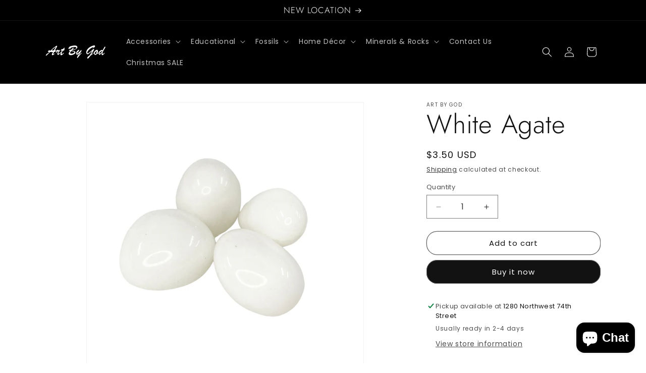

--- FILE ---
content_type: text/html; charset=utf-8
request_url: https://artbygod.com/products/white-agate
body_size: 30372
content:
<!doctype html>
<html class="no-js" lang="en">
  <head>
    <meta charset="utf-8">
    <meta http-equiv="X-UA-Compatible" content="IE=edge">
    <meta name="viewport" content="width=device-width,initial-scale=1">
    <meta name="theme-color" content="">
    <link rel="canonical" href="https://artbygod.com/products/white-agate">
<meta name="google-site-verification" content="XgTr4Oo3p0QEnN9rZTpCuhkh_3Bu2V4UO1tjIMOx2Zk" /><link rel="preconnect" href="https://fonts.shopifycdn.com" crossorigin><title>
      Shop White Agate Stones: Pure &amp; Soothing Energy for Your Space
 &ndash; Art By God</title>

    
      <meta name="description" content="Experience the beauty and healing benefits of White Agate stones. Achieve balance and harmony, purify your aura, enhance mental function, and enjoy a calming influence.">
    

    

<meta property="og:site_name" content="Art By God">
<meta property="og:url" content="https://artbygod.com/products/white-agate">
<meta property="og:title" content="Shop White Agate Stones: Pure &amp; Soothing Energy for Your Space">
<meta property="og:type" content="product">
<meta property="og:description" content="Experience the beauty and healing benefits of White Agate stones. Achieve balance and harmony, purify your aura, enhance mental function, and enjoy a calming influence."><meta property="og:image" content="http://artbygod.com/cdn/shop/files/02382WhiteAgate.png?v=1740514741">
  <meta property="og:image:secure_url" content="https://artbygod.com/cdn/shop/files/02382WhiteAgate.png?v=1740514741">
  <meta property="og:image:width" content="1080">
  <meta property="og:image:height" content="1080"><meta property="og:price:amount" content="3.50">
  <meta property="og:price:currency" content="USD"><meta name="twitter:card" content="summary_large_image">
<meta name="twitter:title" content="Shop White Agate Stones: Pure &amp; Soothing Energy for Your Space">
<meta name="twitter:description" content="Experience the beauty and healing benefits of White Agate stones. Achieve balance and harmony, purify your aura, enhance mental function, and enjoy a calming influence.">


    <script src="//artbygod.com/cdn/shop/t/3/assets/constants.js?v=58251544750838685771708618145" defer="defer"></script>
    <script src="//artbygod.com/cdn/shop/t/3/assets/pubsub.js?v=158357773527763999511708618145" defer="defer"></script>
    <script src="//artbygod.com/cdn/shop/t/3/assets/global.js?v=37284204640041572741708618145" defer="defer"></script><script src="//artbygod.com/cdn/shop/t/3/assets/animations.js?v=88693664871331136111708618144" defer="defer"></script><script>window.performance && window.performance.mark && window.performance.mark('shopify.content_for_header.start');</script><meta id="shopify-digital-wallet" name="shopify-digital-wallet" content="/79452602664/digital_wallets/dialog">
<meta name="shopify-checkout-api-token" content="ba210296dbb5a92ddb52df1140871c30">
<meta id="in-context-paypal-metadata" data-shop-id="79452602664" data-venmo-supported="false" data-environment="production" data-locale="en_US" data-paypal-v4="true" data-currency="USD">
<link rel="alternate" type="application/json+oembed" href="https://artbygod.com/products/white-agate.oembed">
<script async="async" src="/checkouts/internal/preloads.js?locale=en-US"></script>
<script id="apple-pay-shop-capabilities" type="application/json">{"shopId":79452602664,"countryCode":"US","currencyCode":"USD","merchantCapabilities":["supports3DS"],"merchantId":"gid:\/\/shopify\/Shop\/79452602664","merchantName":"Art By God","requiredBillingContactFields":["postalAddress","email"],"requiredShippingContactFields":["postalAddress","email"],"shippingType":"shipping","supportedNetworks":["visa","masterCard","amex"],"total":{"type":"pending","label":"Art By God","amount":"1.00"},"shopifyPaymentsEnabled":true,"supportsSubscriptions":true}</script>
<script id="shopify-features" type="application/json">{"accessToken":"ba210296dbb5a92ddb52df1140871c30","betas":["rich-media-storefront-analytics"],"domain":"artbygod.com","predictiveSearch":true,"shopId":79452602664,"locale":"en"}</script>
<script>var Shopify = Shopify || {};
Shopify.shop = "art-by-god-3526.myshopify.com";
Shopify.locale = "en";
Shopify.currency = {"active":"USD","rate":"1.0"};
Shopify.country = "US";
Shopify.theme = {"name":"Art By God Website 2024","id":165404377384,"schema_name":"Dawn","schema_version":"13.0.1","theme_store_id":887,"role":"main"};
Shopify.theme.handle = "null";
Shopify.theme.style = {"id":null,"handle":null};
Shopify.cdnHost = "artbygod.com/cdn";
Shopify.routes = Shopify.routes || {};
Shopify.routes.root = "/";</script>
<script type="module">!function(o){(o.Shopify=o.Shopify||{}).modules=!0}(window);</script>
<script>!function(o){function n(){var o=[];function n(){o.push(Array.prototype.slice.apply(arguments))}return n.q=o,n}var t=o.Shopify=o.Shopify||{};t.loadFeatures=n(),t.autoloadFeatures=n()}(window);</script>
<script id="shop-js-analytics" type="application/json">{"pageType":"product"}</script>
<script defer="defer" async type="module" src="//artbygod.com/cdn/shopifycloud/shop-js/modules/v2/client.init-shop-cart-sync_IZsNAliE.en.esm.js"></script>
<script defer="defer" async type="module" src="//artbygod.com/cdn/shopifycloud/shop-js/modules/v2/chunk.common_0OUaOowp.esm.js"></script>
<script type="module">
  await import("//artbygod.com/cdn/shopifycloud/shop-js/modules/v2/client.init-shop-cart-sync_IZsNAliE.en.esm.js");
await import("//artbygod.com/cdn/shopifycloud/shop-js/modules/v2/chunk.common_0OUaOowp.esm.js");

  window.Shopify.SignInWithShop?.initShopCartSync?.({"fedCMEnabled":true,"windoidEnabled":true});

</script>
<script>(function() {
  var isLoaded = false;
  function asyncLoad() {
    if (isLoaded) return;
    isLoaded = true;
    var urls = ["https:\/\/chimpstatic.com\/mcjs-connected\/js\/users\/e3f3beb6a7943ea8e7e4a9200\/ce1b924c5fbfb9addf20e32fd.js?shop=art-by-god-3526.myshopify.com"];
    for (var i = 0; i < urls.length; i++) {
      var s = document.createElement('script');
      s.type = 'text/javascript';
      s.async = true;
      s.src = urls[i];
      var x = document.getElementsByTagName('script')[0];
      x.parentNode.insertBefore(s, x);
    }
  };
  if(window.attachEvent) {
    window.attachEvent('onload', asyncLoad);
  } else {
    window.addEventListener('load', asyncLoad, false);
  }
})();</script>
<script id="__st">var __st={"a":79452602664,"offset":-18000,"reqid":"5dfc827d-1350-4b74-8dea-b65874740792-1768386588","pageurl":"artbygod.com\/products\/white-agate","u":"8b56d58ede61","p":"product","rtyp":"product","rid":9049412829480};</script>
<script>window.ShopifyPaypalV4VisibilityTracking = true;</script>
<script id="captcha-bootstrap">!function(){'use strict';const t='contact',e='account',n='new_comment',o=[[t,t],['blogs',n],['comments',n],[t,'customer']],c=[[e,'customer_login'],[e,'guest_login'],[e,'recover_customer_password'],[e,'create_customer']],r=t=>t.map((([t,e])=>`form[action*='/${t}']:not([data-nocaptcha='true']) input[name='form_type'][value='${e}']`)).join(','),a=t=>()=>t?[...document.querySelectorAll(t)].map((t=>t.form)):[];function s(){const t=[...o],e=r(t);return a(e)}const i='password',u='form_key',d=['recaptcha-v3-token','g-recaptcha-response','h-captcha-response',i],f=()=>{try{return window.sessionStorage}catch{return}},m='__shopify_v',_=t=>t.elements[u];function p(t,e,n=!1){try{const o=window.sessionStorage,c=JSON.parse(o.getItem(e)),{data:r}=function(t){const{data:e,action:n}=t;return t[m]||n?{data:e,action:n}:{data:t,action:n}}(c);for(const[e,n]of Object.entries(r))t.elements[e]&&(t.elements[e].value=n);n&&o.removeItem(e)}catch(o){console.error('form repopulation failed',{error:o})}}const l='form_type',E='cptcha';function T(t){t.dataset[E]=!0}const w=window,h=w.document,L='Shopify',v='ce_forms',y='captcha';let A=!1;((t,e)=>{const n=(g='f06e6c50-85a8-45c8-87d0-21a2b65856fe',I='https://cdn.shopify.com/shopifycloud/storefront-forms-hcaptcha/ce_storefront_forms_captcha_hcaptcha.v1.5.2.iife.js',D={infoText:'Protected by hCaptcha',privacyText:'Privacy',termsText:'Terms'},(t,e,n)=>{const o=w[L][v],c=o.bindForm;if(c)return c(t,g,e,D).then(n);var r;o.q.push([[t,g,e,D],n]),r=I,A||(h.body.append(Object.assign(h.createElement('script'),{id:'captcha-provider',async:!0,src:r})),A=!0)});var g,I,D;w[L]=w[L]||{},w[L][v]=w[L][v]||{},w[L][v].q=[],w[L][y]=w[L][y]||{},w[L][y].protect=function(t,e){n(t,void 0,e),T(t)},Object.freeze(w[L][y]),function(t,e,n,w,h,L){const[v,y,A,g]=function(t,e,n){const i=e?o:[],u=t?c:[],d=[...i,...u],f=r(d),m=r(i),_=r(d.filter((([t,e])=>n.includes(e))));return[a(f),a(m),a(_),s()]}(w,h,L),I=t=>{const e=t.target;return e instanceof HTMLFormElement?e:e&&e.form},D=t=>v().includes(t);t.addEventListener('submit',(t=>{const e=I(t);if(!e)return;const n=D(e)&&!e.dataset.hcaptchaBound&&!e.dataset.recaptchaBound,o=_(e),c=g().includes(e)&&(!o||!o.value);(n||c)&&t.preventDefault(),c&&!n&&(function(t){try{if(!f())return;!function(t){const e=f();if(!e)return;const n=_(t);if(!n)return;const o=n.value;o&&e.removeItem(o)}(t);const e=Array.from(Array(32),(()=>Math.random().toString(36)[2])).join('');!function(t,e){_(t)||t.append(Object.assign(document.createElement('input'),{type:'hidden',name:u})),t.elements[u].value=e}(t,e),function(t,e){const n=f();if(!n)return;const o=[...t.querySelectorAll(`input[type='${i}']`)].map((({name:t})=>t)),c=[...d,...o],r={};for(const[a,s]of new FormData(t).entries())c.includes(a)||(r[a]=s);n.setItem(e,JSON.stringify({[m]:1,action:t.action,data:r}))}(t,e)}catch(e){console.error('failed to persist form',e)}}(e),e.submit())}));const S=(t,e)=>{t&&!t.dataset[E]&&(n(t,e.some((e=>e===t))),T(t))};for(const o of['focusin','change'])t.addEventListener(o,(t=>{const e=I(t);D(e)&&S(e,y())}));const B=e.get('form_key'),M=e.get(l),P=B&&M;t.addEventListener('DOMContentLoaded',(()=>{const t=y();if(P)for(const e of t)e.elements[l].value===M&&p(e,B);[...new Set([...A(),...v().filter((t=>'true'===t.dataset.shopifyCaptcha))])].forEach((e=>S(e,t)))}))}(h,new URLSearchParams(w.location.search),n,t,e,['guest_login'])})(!0,!0)}();</script>
<script integrity="sha256-4kQ18oKyAcykRKYeNunJcIwy7WH5gtpwJnB7kiuLZ1E=" data-source-attribution="shopify.loadfeatures" defer="defer" src="//artbygod.com/cdn/shopifycloud/storefront/assets/storefront/load_feature-a0a9edcb.js" crossorigin="anonymous"></script>
<script data-source-attribution="shopify.dynamic_checkout.dynamic.init">var Shopify=Shopify||{};Shopify.PaymentButton=Shopify.PaymentButton||{isStorefrontPortableWallets:!0,init:function(){window.Shopify.PaymentButton.init=function(){};var t=document.createElement("script");t.src="https://artbygod.com/cdn/shopifycloud/portable-wallets/latest/portable-wallets.en.js",t.type="module",document.head.appendChild(t)}};
</script>
<script data-source-attribution="shopify.dynamic_checkout.buyer_consent">
  function portableWalletsHideBuyerConsent(e){var t=document.getElementById("shopify-buyer-consent"),n=document.getElementById("shopify-subscription-policy-button");t&&n&&(t.classList.add("hidden"),t.setAttribute("aria-hidden","true"),n.removeEventListener("click",e))}function portableWalletsShowBuyerConsent(e){var t=document.getElementById("shopify-buyer-consent"),n=document.getElementById("shopify-subscription-policy-button");t&&n&&(t.classList.remove("hidden"),t.removeAttribute("aria-hidden"),n.addEventListener("click",e))}window.Shopify?.PaymentButton&&(window.Shopify.PaymentButton.hideBuyerConsent=portableWalletsHideBuyerConsent,window.Shopify.PaymentButton.showBuyerConsent=portableWalletsShowBuyerConsent);
</script>
<script>
  function portableWalletsCleanup(e){e&&e.src&&console.error("Failed to load portable wallets script "+e.src);var t=document.querySelectorAll("shopify-accelerated-checkout .shopify-payment-button__skeleton, shopify-accelerated-checkout-cart .wallet-cart-button__skeleton"),e=document.getElementById("shopify-buyer-consent");for(let e=0;e<t.length;e++)t[e].remove();e&&e.remove()}function portableWalletsNotLoadedAsModule(e){e instanceof ErrorEvent&&"string"==typeof e.message&&e.message.includes("import.meta")&&"string"==typeof e.filename&&e.filename.includes("portable-wallets")&&(window.removeEventListener("error",portableWalletsNotLoadedAsModule),window.Shopify.PaymentButton.failedToLoad=e,"loading"===document.readyState?document.addEventListener("DOMContentLoaded",window.Shopify.PaymentButton.init):window.Shopify.PaymentButton.init())}window.addEventListener("error",portableWalletsNotLoadedAsModule);
</script>

<script type="module" src="https://artbygod.com/cdn/shopifycloud/portable-wallets/latest/portable-wallets.en.js" onError="portableWalletsCleanup(this)" crossorigin="anonymous"></script>
<script nomodule>
  document.addEventListener("DOMContentLoaded", portableWalletsCleanup);
</script>

<link id="shopify-accelerated-checkout-styles" rel="stylesheet" media="screen" href="https://artbygod.com/cdn/shopifycloud/portable-wallets/latest/accelerated-checkout-backwards-compat.css" crossorigin="anonymous">
<style id="shopify-accelerated-checkout-cart">
        #shopify-buyer-consent {
  margin-top: 1em;
  display: inline-block;
  width: 100%;
}

#shopify-buyer-consent.hidden {
  display: none;
}

#shopify-subscription-policy-button {
  background: none;
  border: none;
  padding: 0;
  text-decoration: underline;
  font-size: inherit;
  cursor: pointer;
}

#shopify-subscription-policy-button::before {
  box-shadow: none;
}

      </style>
<script id="sections-script" data-sections="header" defer="defer" src="//artbygod.com/cdn/shop/t/3/compiled_assets/scripts.js?937"></script>
<script>window.performance && window.performance.mark && window.performance.mark('shopify.content_for_header.end');</script>


    <style data-shopify>
      @font-face {
  font-family: Poppins;
  font-weight: 400;
  font-style: normal;
  font-display: swap;
  src: url("//artbygod.com/cdn/fonts/poppins/poppins_n4.0ba78fa5af9b0e1a374041b3ceaadf0a43b41362.woff2") format("woff2"),
       url("//artbygod.com/cdn/fonts/poppins/poppins_n4.214741a72ff2596839fc9760ee7a770386cf16ca.woff") format("woff");
}

      @font-face {
  font-family: Poppins;
  font-weight: 700;
  font-style: normal;
  font-display: swap;
  src: url("//artbygod.com/cdn/fonts/poppins/poppins_n7.56758dcf284489feb014a026f3727f2f20a54626.woff2") format("woff2"),
       url("//artbygod.com/cdn/fonts/poppins/poppins_n7.f34f55d9b3d3205d2cd6f64955ff4b36f0cfd8da.woff") format("woff");
}

      @font-face {
  font-family: Poppins;
  font-weight: 400;
  font-style: italic;
  font-display: swap;
  src: url("//artbygod.com/cdn/fonts/poppins/poppins_i4.846ad1e22474f856bd6b81ba4585a60799a9f5d2.woff2") format("woff2"),
       url("//artbygod.com/cdn/fonts/poppins/poppins_i4.56b43284e8b52fc64c1fd271f289a39e8477e9ec.woff") format("woff");
}

      @font-face {
  font-family: Poppins;
  font-weight: 700;
  font-style: italic;
  font-display: swap;
  src: url("//artbygod.com/cdn/fonts/poppins/poppins_i7.42fd71da11e9d101e1e6c7932199f925f9eea42d.woff2") format("woff2"),
       url("//artbygod.com/cdn/fonts/poppins/poppins_i7.ec8499dbd7616004e21155106d13837fff4cf556.woff") format("woff");
}

      @font-face {
  font-family: Jost;
  font-weight: 300;
  font-style: normal;
  font-display: swap;
  src: url("//artbygod.com/cdn/fonts/jost/jost_n3.a5df7448b5b8c9a76542f085341dff794ff2a59d.woff2") format("woff2"),
       url("//artbygod.com/cdn/fonts/jost/jost_n3.882941f5a26d0660f7dd135c08afc57fc6939a07.woff") format("woff");
}


      
        :root,
        .color-background-1 {
          --color-background: 255,255,255;
        
          --gradient-background: #ffffff;
        

        

        --color-foreground: 18,18,18;
        --color-background-contrast: 191,191,191;
        --color-shadow: 18,18,18;
        --color-button: 18,18,18;
        --color-button-text: 255,255,255;
        --color-secondary-button: 255,255,255;
        --color-secondary-button-text: 18,18,18;
        --color-link: 18,18,18;
        --color-badge-foreground: 18,18,18;
        --color-badge-background: 255,255,255;
        --color-badge-border: 18,18,18;
        --payment-terms-background-color: rgb(255 255 255);
      }
      
        
        .color-background-2 {
          --color-background: 243,243,243;
        
          --gradient-background: #f3f3f3;
        

        

        --color-foreground: 18,18,18;
        --color-background-contrast: 179,179,179;
        --color-shadow: 18,18,18;
        --color-button: 18,18,18;
        --color-button-text: 243,243,243;
        --color-secondary-button: 243,243,243;
        --color-secondary-button-text: 18,18,18;
        --color-link: 18,18,18;
        --color-badge-foreground: 18,18,18;
        --color-badge-background: 243,243,243;
        --color-badge-border: 18,18,18;
        --payment-terms-background-color: rgb(243 243 243);
      }
      
        
        .color-inverse {
          --color-background: 36,40,51;
        
          --gradient-background: #242833;
        

        

        --color-foreground: 255,255,255;
        --color-background-contrast: 47,52,66;
        --color-shadow: 18,18,18;
        --color-button: 255,255,255;
        --color-button-text: 0,0,0;
        --color-secondary-button: 36,40,51;
        --color-secondary-button-text: 255,255,255;
        --color-link: 255,255,255;
        --color-badge-foreground: 255,255,255;
        --color-badge-background: 36,40,51;
        --color-badge-border: 255,255,255;
        --payment-terms-background-color: rgb(36 40 51);
      }
      
        
        .color-accent-1 {
          --color-background: 0,0,0;
        
          --gradient-background: #000000;
        

        

        --color-foreground: 255,255,255;
        --color-background-contrast: 128,128,128;
        --color-shadow: 18,18,18;
        --color-button: 255,255,255;
        --color-button-text: 18,18,18;
        --color-secondary-button: 0,0,0;
        --color-secondary-button-text: 0,0,0;
        --color-link: 0,0,0;
        --color-badge-foreground: 255,255,255;
        --color-badge-background: 0,0,0;
        --color-badge-border: 255,255,255;
        --payment-terms-background-color: rgb(0 0 0);
      }
      
        
        .color-accent-2 {
          --color-background: 234,230,224;
        
          --gradient-background: #eae6e0;
        

        

        --color-foreground: 0,0,0;
        --color-background-contrast: 183,169,148;
        --color-shadow: 18,18,18;
        --color-button: 255,255,255;
        --color-button-text: 226,226,226;
        --color-secondary-button: 234,230,224;
        --color-secondary-button-text: 255,255,255;
        --color-link: 255,255,255;
        --color-badge-foreground: 0,0,0;
        --color-badge-background: 234,230,224;
        --color-badge-border: 0,0,0;
        --payment-terms-background-color: rgb(234 230 224);
      }
      

      body, .color-background-1, .color-background-2, .color-inverse, .color-accent-1, .color-accent-2 {
        color: rgba(var(--color-foreground), 0.75);
        background-color: rgb(var(--color-background));
      }

      :root {
        --font-body-family: Poppins, sans-serif;
        --font-body-style: normal;
        --font-body-weight: 400;
        --font-body-weight-bold: 700;

        --font-heading-family: Jost, sans-serif;
        --font-heading-style: normal;
        --font-heading-weight: 300;

        --font-body-scale: 1.0;
        --font-heading-scale: 1.3;

        --media-padding: px;
        --media-border-opacity: 0.05;
        --media-border-width: 1px;
        --media-radius: 0px;
        --media-shadow-opacity: 0.0;
        --media-shadow-horizontal-offset: 0px;
        --media-shadow-vertical-offset: 4px;
        --media-shadow-blur-radius: 5px;
        --media-shadow-visible: 0;

        --page-width: 120rem;
        --page-width-margin: 0rem;

        --product-card-image-padding: 0.0rem;
        --product-card-corner-radius: 0.0rem;
        --product-card-text-alignment: center;
        --product-card-border-width: 0.0rem;
        --product-card-border-opacity: 0.1;
        --product-card-shadow-opacity: 0.0;
        --product-card-shadow-visible: 0;
        --product-card-shadow-horizontal-offset: 0.0rem;
        --product-card-shadow-vertical-offset: 0.4rem;
        --product-card-shadow-blur-radius: 0.5rem;

        --collection-card-image-padding: 0.0rem;
        --collection-card-corner-radius: 0.0rem;
        --collection-card-text-alignment: left;
        --collection-card-border-width: 0.0rem;
        --collection-card-border-opacity: 0.1;
        --collection-card-shadow-opacity: 0.0;
        --collection-card-shadow-visible: 0;
        --collection-card-shadow-horizontal-offset: 0.0rem;
        --collection-card-shadow-vertical-offset: 0.4rem;
        --collection-card-shadow-blur-radius: 0.5rem;

        --blog-card-image-padding: 0.0rem;
        --blog-card-corner-radius: 0.0rem;
        --blog-card-text-alignment: left;
        --blog-card-border-width: 0.0rem;
        --blog-card-border-opacity: 0.1;
        --blog-card-shadow-opacity: 0.0;
        --blog-card-shadow-visible: 0;
        --blog-card-shadow-horizontal-offset: 0.0rem;
        --blog-card-shadow-vertical-offset: 0.4rem;
        --blog-card-shadow-blur-radius: 0.5rem;

        --badge-corner-radius: 4.0rem;

        --popup-border-width: 1px;
        --popup-border-opacity: 0.1;
        --popup-corner-radius: 0px;
        --popup-shadow-opacity: 0.0;
        --popup-shadow-horizontal-offset: 0px;
        --popup-shadow-vertical-offset: 4px;
        --popup-shadow-blur-radius: 5px;

        --drawer-border-width: 1px;
        --drawer-border-opacity: 0.1;
        --drawer-shadow-opacity: 0.0;
        --drawer-shadow-horizontal-offset: 0px;
        --drawer-shadow-vertical-offset: 4px;
        --drawer-shadow-blur-radius: 5px;

        --spacing-sections-desktop: 0px;
        --spacing-sections-mobile: 0px;

        --grid-desktop-vertical-spacing: 8px;
        --grid-desktop-horizontal-spacing: 8px;
        --grid-mobile-vertical-spacing: 4px;
        --grid-mobile-horizontal-spacing: 4px;

        --text-boxes-border-opacity: 0.1;
        --text-boxes-border-width: 0px;
        --text-boxes-radius: 0px;
        --text-boxes-shadow-opacity: 0.0;
        --text-boxes-shadow-visible: 0;
        --text-boxes-shadow-horizontal-offset: 0px;
        --text-boxes-shadow-vertical-offset: 4px;
        --text-boxes-shadow-blur-radius: 5px;

        --buttons-radius: 20px;
        --buttons-radius-outset: 21px;
        --buttons-border-width: 1px;
        --buttons-border-opacity: 0.65;
        --buttons-shadow-opacity: 0.0;
        --buttons-shadow-visible: 0;
        --buttons-shadow-horizontal-offset: 0px;
        --buttons-shadow-vertical-offset: -2px;
        --buttons-shadow-blur-radius: 0px;
        --buttons-border-offset: 0.3px;

        --inputs-radius: 0px;
        --inputs-border-width: 1px;
        --inputs-border-opacity: 0.55;
        --inputs-shadow-opacity: 0.0;
        --inputs-shadow-horizontal-offset: 0px;
        --inputs-margin-offset: 0px;
        --inputs-shadow-vertical-offset: 4px;
        --inputs-shadow-blur-radius: 5px;
        --inputs-radius-outset: 0px;

        --variant-pills-radius: 40px;
        --variant-pills-border-width: 1px;
        --variant-pills-border-opacity: 0.55;
        --variant-pills-shadow-opacity: 0.0;
        --variant-pills-shadow-horizontal-offset: 0px;
        --variant-pills-shadow-vertical-offset: 4px;
        --variant-pills-shadow-blur-radius: 5px;
      }

      *,
      *::before,
      *::after {
        box-sizing: inherit;
      }

      html {
        box-sizing: border-box;
        font-size: calc(var(--font-body-scale) * 62.5%);
        height: 100%;
      }

      body {
        display: grid;
        grid-template-rows: auto auto 1fr auto;
        grid-template-columns: 100%;
        min-height: 100%;
        margin: 0;
        font-size: 1.5rem;
        letter-spacing: 0.06rem;
        line-height: calc(1 + 0.8 / var(--font-body-scale));
        font-family: var(--font-body-family);
        font-style: var(--font-body-style);
        font-weight: var(--font-body-weight);
      }

      @media screen and (min-width: 750px) {
        body {
          font-size: 1.6rem;
        }
      }
    </style>

    <link href="//artbygod.com/cdn/shop/t/3/assets/base.css?v=93405971894151239851708618144" rel="stylesheet" type="text/css" media="all" />
<link rel="preload" as="font" href="//artbygod.com/cdn/fonts/poppins/poppins_n4.0ba78fa5af9b0e1a374041b3ceaadf0a43b41362.woff2" type="font/woff2" crossorigin><link rel="preload" as="font" href="//artbygod.com/cdn/fonts/jost/jost_n3.a5df7448b5b8c9a76542f085341dff794ff2a59d.woff2" type="font/woff2" crossorigin><link
        rel="stylesheet"
        href="//artbygod.com/cdn/shop/t/3/assets/component-predictive-search.css?v=118923337488134913561708618144"
        media="print"
        onload="this.media='all'"
      ><script>
      document.documentElement.className = document.documentElement.className.replace('no-js', 'js');
      if (Shopify.designMode) {
        document.documentElement.classList.add('shopify-design-mode');
      }
    </script>
    <!-- Google tag (gtag.js) -->
<script async src="https://www.googletagmanager.com/gtag/js?id=AW-960372887">
</script>
<script>
  window.dataLayer = window.dataLayer || [];
  function gtag(){dataLayer.push(arguments);}
  gtag('js', new Date());

  gtag('config', 'AW-960372887');
</script>
  <script src="https://cdn.shopify.com/extensions/7bc9bb47-adfa-4267-963e-cadee5096caf/inbox-1252/assets/inbox-chat-loader.js" type="text/javascript" defer="defer"></script>
<link href="https://monorail-edge.shopifysvc.com" rel="dns-prefetch">
<script>(function(){if ("sendBeacon" in navigator && "performance" in window) {try {var session_token_from_headers = performance.getEntriesByType('navigation')[0].serverTiming.find(x => x.name == '_s').description;} catch {var session_token_from_headers = undefined;}var session_cookie_matches = document.cookie.match(/_shopify_s=([^;]*)/);var session_token_from_cookie = session_cookie_matches && session_cookie_matches.length === 2 ? session_cookie_matches[1] : "";var session_token = session_token_from_headers || session_token_from_cookie || "";function handle_abandonment_event(e) {var entries = performance.getEntries().filter(function(entry) {return /monorail-edge.shopifysvc.com/.test(entry.name);});if (!window.abandonment_tracked && entries.length === 0) {window.abandonment_tracked = true;var currentMs = Date.now();var navigation_start = performance.timing.navigationStart;var payload = {shop_id: 79452602664,url: window.location.href,navigation_start,duration: currentMs - navigation_start,session_token,page_type: "product"};window.navigator.sendBeacon("https://monorail-edge.shopifysvc.com/v1/produce", JSON.stringify({schema_id: "online_store_buyer_site_abandonment/1.1",payload: payload,metadata: {event_created_at_ms: currentMs,event_sent_at_ms: currentMs}}));}}window.addEventListener('pagehide', handle_abandonment_event);}}());</script>
<script id="web-pixels-manager-setup">(function e(e,d,r,n,o){if(void 0===o&&(o={}),!Boolean(null===(a=null===(i=window.Shopify)||void 0===i?void 0:i.analytics)||void 0===a?void 0:a.replayQueue)){var i,a;window.Shopify=window.Shopify||{};var t=window.Shopify;t.analytics=t.analytics||{};var s=t.analytics;s.replayQueue=[],s.publish=function(e,d,r){return s.replayQueue.push([e,d,r]),!0};try{self.performance.mark("wpm:start")}catch(e){}var l=function(){var e={modern:/Edge?\/(1{2}[4-9]|1[2-9]\d|[2-9]\d{2}|\d{4,})\.\d+(\.\d+|)|Firefox\/(1{2}[4-9]|1[2-9]\d|[2-9]\d{2}|\d{4,})\.\d+(\.\d+|)|Chrom(ium|e)\/(9{2}|\d{3,})\.\d+(\.\d+|)|(Maci|X1{2}).+ Version\/(15\.\d+|(1[6-9]|[2-9]\d|\d{3,})\.\d+)([,.]\d+|)( \(\w+\)|)( Mobile\/\w+|) Safari\/|Chrome.+OPR\/(9{2}|\d{3,})\.\d+\.\d+|(CPU[ +]OS|iPhone[ +]OS|CPU[ +]iPhone|CPU IPhone OS|CPU iPad OS)[ +]+(15[._]\d+|(1[6-9]|[2-9]\d|\d{3,})[._]\d+)([._]\d+|)|Android:?[ /-](13[3-9]|1[4-9]\d|[2-9]\d{2}|\d{4,})(\.\d+|)(\.\d+|)|Android.+Firefox\/(13[5-9]|1[4-9]\d|[2-9]\d{2}|\d{4,})\.\d+(\.\d+|)|Android.+Chrom(ium|e)\/(13[3-9]|1[4-9]\d|[2-9]\d{2}|\d{4,})\.\d+(\.\d+|)|SamsungBrowser\/([2-9]\d|\d{3,})\.\d+/,legacy:/Edge?\/(1[6-9]|[2-9]\d|\d{3,})\.\d+(\.\d+|)|Firefox\/(5[4-9]|[6-9]\d|\d{3,})\.\d+(\.\d+|)|Chrom(ium|e)\/(5[1-9]|[6-9]\d|\d{3,})\.\d+(\.\d+|)([\d.]+$|.*Safari\/(?![\d.]+ Edge\/[\d.]+$))|(Maci|X1{2}).+ Version\/(10\.\d+|(1[1-9]|[2-9]\d|\d{3,})\.\d+)([,.]\d+|)( \(\w+\)|)( Mobile\/\w+|) Safari\/|Chrome.+OPR\/(3[89]|[4-9]\d|\d{3,})\.\d+\.\d+|(CPU[ +]OS|iPhone[ +]OS|CPU[ +]iPhone|CPU IPhone OS|CPU iPad OS)[ +]+(10[._]\d+|(1[1-9]|[2-9]\d|\d{3,})[._]\d+)([._]\d+|)|Android:?[ /-](13[3-9]|1[4-9]\d|[2-9]\d{2}|\d{4,})(\.\d+|)(\.\d+|)|Mobile Safari.+OPR\/([89]\d|\d{3,})\.\d+\.\d+|Android.+Firefox\/(13[5-9]|1[4-9]\d|[2-9]\d{2}|\d{4,})\.\d+(\.\d+|)|Android.+Chrom(ium|e)\/(13[3-9]|1[4-9]\d|[2-9]\d{2}|\d{4,})\.\d+(\.\d+|)|Android.+(UC? ?Browser|UCWEB|U3)[ /]?(15\.([5-9]|\d{2,})|(1[6-9]|[2-9]\d|\d{3,})\.\d+)\.\d+|SamsungBrowser\/(5\.\d+|([6-9]|\d{2,})\.\d+)|Android.+MQ{2}Browser\/(14(\.(9|\d{2,})|)|(1[5-9]|[2-9]\d|\d{3,})(\.\d+|))(\.\d+|)|K[Aa][Ii]OS\/(3\.\d+|([4-9]|\d{2,})\.\d+)(\.\d+|)/},d=e.modern,r=e.legacy,n=navigator.userAgent;return n.match(d)?"modern":n.match(r)?"legacy":"unknown"}(),u="modern"===l?"modern":"legacy",c=(null!=n?n:{modern:"",legacy:""})[u],f=function(e){return[e.baseUrl,"/wpm","/b",e.hashVersion,"modern"===e.buildTarget?"m":"l",".js"].join("")}({baseUrl:d,hashVersion:r,buildTarget:u}),m=function(e){var d=e.version,r=e.bundleTarget,n=e.surface,o=e.pageUrl,i=e.monorailEndpoint;return{emit:function(e){var a=e.status,t=e.errorMsg,s=(new Date).getTime(),l=JSON.stringify({metadata:{event_sent_at_ms:s},events:[{schema_id:"web_pixels_manager_load/3.1",payload:{version:d,bundle_target:r,page_url:o,status:a,surface:n,error_msg:t},metadata:{event_created_at_ms:s}}]});if(!i)return console&&console.warn&&console.warn("[Web Pixels Manager] No Monorail endpoint provided, skipping logging."),!1;try{return self.navigator.sendBeacon.bind(self.navigator)(i,l)}catch(e){}var u=new XMLHttpRequest;try{return u.open("POST",i,!0),u.setRequestHeader("Content-Type","text/plain"),u.send(l),!0}catch(e){return console&&console.warn&&console.warn("[Web Pixels Manager] Got an unhandled error while logging to Monorail."),!1}}}}({version:r,bundleTarget:l,surface:e.surface,pageUrl:self.location.href,monorailEndpoint:e.monorailEndpoint});try{o.browserTarget=l,function(e){var d=e.src,r=e.async,n=void 0===r||r,o=e.onload,i=e.onerror,a=e.sri,t=e.scriptDataAttributes,s=void 0===t?{}:t,l=document.createElement("script"),u=document.querySelector("head"),c=document.querySelector("body");if(l.async=n,l.src=d,a&&(l.integrity=a,l.crossOrigin="anonymous"),s)for(var f in s)if(Object.prototype.hasOwnProperty.call(s,f))try{l.dataset[f]=s[f]}catch(e){}if(o&&l.addEventListener("load",o),i&&l.addEventListener("error",i),u)u.appendChild(l);else{if(!c)throw new Error("Did not find a head or body element to append the script");c.appendChild(l)}}({src:f,async:!0,onload:function(){if(!function(){var e,d;return Boolean(null===(d=null===(e=window.Shopify)||void 0===e?void 0:e.analytics)||void 0===d?void 0:d.initialized)}()){var d=window.webPixelsManager.init(e)||void 0;if(d){var r=window.Shopify.analytics;r.replayQueue.forEach((function(e){var r=e[0],n=e[1],o=e[2];d.publishCustomEvent(r,n,o)})),r.replayQueue=[],r.publish=d.publishCustomEvent,r.visitor=d.visitor,r.initialized=!0}}},onerror:function(){return m.emit({status:"failed",errorMsg:"".concat(f," has failed to load")})},sri:function(e){var d=/^sha384-[A-Za-z0-9+/=]+$/;return"string"==typeof e&&d.test(e)}(c)?c:"",scriptDataAttributes:o}),m.emit({status:"loading"})}catch(e){m.emit({status:"failed",errorMsg:(null==e?void 0:e.message)||"Unknown error"})}}})({shopId: 79452602664,storefrontBaseUrl: "https://artbygod.com",extensionsBaseUrl: "https://extensions.shopifycdn.com/cdn/shopifycloud/web-pixels-manager",monorailEndpoint: "https://monorail-edge.shopifysvc.com/unstable/produce_batch",surface: "storefront-renderer",enabledBetaFlags: ["2dca8a86","a0d5f9d2"],webPixelsConfigList: [{"id":"906330408","configuration":"{\"config\":\"{\\\"pixel_id\\\":\\\"G-1MRSQT6YL8\\\",\\\"gtag_events\\\":[{\\\"type\\\":\\\"purchase\\\",\\\"action_label\\\":\\\"G-1MRSQT6YL8\\\"},{\\\"type\\\":\\\"page_view\\\",\\\"action_label\\\":\\\"G-1MRSQT6YL8\\\"},{\\\"type\\\":\\\"view_item\\\",\\\"action_label\\\":\\\"G-1MRSQT6YL8\\\"},{\\\"type\\\":\\\"search\\\",\\\"action_label\\\":\\\"G-1MRSQT6YL8\\\"},{\\\"type\\\":\\\"add_to_cart\\\",\\\"action_label\\\":\\\"G-1MRSQT6YL8\\\"},{\\\"type\\\":\\\"begin_checkout\\\",\\\"action_label\\\":\\\"G-1MRSQT6YL8\\\"},{\\\"type\\\":\\\"add_payment_info\\\",\\\"action_label\\\":\\\"G-1MRSQT6YL8\\\"}],\\\"enable_monitoring_mode\\\":false}\"}","eventPayloadVersion":"v1","runtimeContext":"OPEN","scriptVersion":"b2a88bafab3e21179ed38636efcd8a93","type":"APP","apiClientId":1780363,"privacyPurposes":[],"dataSharingAdjustments":{"protectedCustomerApprovalScopes":["read_customer_address","read_customer_email","read_customer_name","read_customer_personal_data","read_customer_phone"]}},{"id":"shopify-app-pixel","configuration":"{}","eventPayloadVersion":"v1","runtimeContext":"STRICT","scriptVersion":"0450","apiClientId":"shopify-pixel","type":"APP","privacyPurposes":["ANALYTICS","MARKETING"]},{"id":"shopify-custom-pixel","eventPayloadVersion":"v1","runtimeContext":"LAX","scriptVersion":"0450","apiClientId":"shopify-pixel","type":"CUSTOM","privacyPurposes":["ANALYTICS","MARKETING"]}],isMerchantRequest: false,initData: {"shop":{"name":"Art By God","paymentSettings":{"currencyCode":"USD"},"myshopifyDomain":"art-by-god-3526.myshopify.com","countryCode":"US","storefrontUrl":"https:\/\/artbygod.com"},"customer":null,"cart":null,"checkout":null,"productVariants":[{"price":{"amount":3.5,"currencyCode":"USD"},"product":{"title":"White Agate","vendor":"Art By God","id":"9049412829480","untranslatedTitle":"White Agate","url":"\/products\/white-agate","type":"Rough Rocks"},"id":"48109559152936","image":{"src":"\/\/artbygod.com\/cdn\/shop\/files\/02382WhiteAgate.png?v=1740514741"},"sku":"02382","title":"Default Title","untranslatedTitle":"Default Title"}],"purchasingCompany":null},},"https://artbygod.com/cdn","7cecd0b6w90c54c6cpe92089d5m57a67346",{"modern":"","legacy":""},{"shopId":"79452602664","storefrontBaseUrl":"https:\/\/artbygod.com","extensionBaseUrl":"https:\/\/extensions.shopifycdn.com\/cdn\/shopifycloud\/web-pixels-manager","surface":"storefront-renderer","enabledBetaFlags":"[\"2dca8a86\", \"a0d5f9d2\"]","isMerchantRequest":"false","hashVersion":"7cecd0b6w90c54c6cpe92089d5m57a67346","publish":"custom","events":"[[\"page_viewed\",{}],[\"product_viewed\",{\"productVariant\":{\"price\":{\"amount\":3.5,\"currencyCode\":\"USD\"},\"product\":{\"title\":\"White Agate\",\"vendor\":\"Art By God\",\"id\":\"9049412829480\",\"untranslatedTitle\":\"White Agate\",\"url\":\"\/products\/white-agate\",\"type\":\"Rough Rocks\"},\"id\":\"48109559152936\",\"image\":{\"src\":\"\/\/artbygod.com\/cdn\/shop\/files\/02382WhiteAgate.png?v=1740514741\"},\"sku\":\"02382\",\"title\":\"Default Title\",\"untranslatedTitle\":\"Default Title\"}}]]"});</script><script>
  window.ShopifyAnalytics = window.ShopifyAnalytics || {};
  window.ShopifyAnalytics.meta = window.ShopifyAnalytics.meta || {};
  window.ShopifyAnalytics.meta.currency = 'USD';
  var meta = {"product":{"id":9049412829480,"gid":"gid:\/\/shopify\/Product\/9049412829480","vendor":"Art By God","type":"Rough Rocks","handle":"white-agate","variants":[{"id":48109559152936,"price":350,"name":"White Agate","public_title":null,"sku":"02382"}],"remote":false},"page":{"pageType":"product","resourceType":"product","resourceId":9049412829480,"requestId":"5dfc827d-1350-4b74-8dea-b65874740792-1768386588"}};
  for (var attr in meta) {
    window.ShopifyAnalytics.meta[attr] = meta[attr];
  }
</script>
<script class="analytics">
  (function () {
    var customDocumentWrite = function(content) {
      var jquery = null;

      if (window.jQuery) {
        jquery = window.jQuery;
      } else if (window.Checkout && window.Checkout.$) {
        jquery = window.Checkout.$;
      }

      if (jquery) {
        jquery('body').append(content);
      }
    };

    var hasLoggedConversion = function(token) {
      if (token) {
        return document.cookie.indexOf('loggedConversion=' + token) !== -1;
      }
      return false;
    }

    var setCookieIfConversion = function(token) {
      if (token) {
        var twoMonthsFromNow = new Date(Date.now());
        twoMonthsFromNow.setMonth(twoMonthsFromNow.getMonth() + 2);

        document.cookie = 'loggedConversion=' + token + '; expires=' + twoMonthsFromNow;
      }
    }

    var trekkie = window.ShopifyAnalytics.lib = window.trekkie = window.trekkie || [];
    if (trekkie.integrations) {
      return;
    }
    trekkie.methods = [
      'identify',
      'page',
      'ready',
      'track',
      'trackForm',
      'trackLink'
    ];
    trekkie.factory = function(method) {
      return function() {
        var args = Array.prototype.slice.call(arguments);
        args.unshift(method);
        trekkie.push(args);
        return trekkie;
      };
    };
    for (var i = 0; i < trekkie.methods.length; i++) {
      var key = trekkie.methods[i];
      trekkie[key] = trekkie.factory(key);
    }
    trekkie.load = function(config) {
      trekkie.config = config || {};
      trekkie.config.initialDocumentCookie = document.cookie;
      var first = document.getElementsByTagName('script')[0];
      var script = document.createElement('script');
      script.type = 'text/javascript';
      script.onerror = function(e) {
        var scriptFallback = document.createElement('script');
        scriptFallback.type = 'text/javascript';
        scriptFallback.onerror = function(error) {
                var Monorail = {
      produce: function produce(monorailDomain, schemaId, payload) {
        var currentMs = new Date().getTime();
        var event = {
          schema_id: schemaId,
          payload: payload,
          metadata: {
            event_created_at_ms: currentMs,
            event_sent_at_ms: currentMs
          }
        };
        return Monorail.sendRequest("https://" + monorailDomain + "/v1/produce", JSON.stringify(event));
      },
      sendRequest: function sendRequest(endpointUrl, payload) {
        // Try the sendBeacon API
        if (window && window.navigator && typeof window.navigator.sendBeacon === 'function' && typeof window.Blob === 'function' && !Monorail.isIos12()) {
          var blobData = new window.Blob([payload], {
            type: 'text/plain'
          });

          if (window.navigator.sendBeacon(endpointUrl, blobData)) {
            return true;
          } // sendBeacon was not successful

        } // XHR beacon

        var xhr = new XMLHttpRequest();

        try {
          xhr.open('POST', endpointUrl);
          xhr.setRequestHeader('Content-Type', 'text/plain');
          xhr.send(payload);
        } catch (e) {
          console.log(e);
        }

        return false;
      },
      isIos12: function isIos12() {
        return window.navigator.userAgent.lastIndexOf('iPhone; CPU iPhone OS 12_') !== -1 || window.navigator.userAgent.lastIndexOf('iPad; CPU OS 12_') !== -1;
      }
    };
    Monorail.produce('monorail-edge.shopifysvc.com',
      'trekkie_storefront_load_errors/1.1',
      {shop_id: 79452602664,
      theme_id: 165404377384,
      app_name: "storefront",
      context_url: window.location.href,
      source_url: "//artbygod.com/cdn/s/trekkie.storefront.55c6279c31a6628627b2ba1c5ff367020da294e2.min.js"});

        };
        scriptFallback.async = true;
        scriptFallback.src = '//artbygod.com/cdn/s/trekkie.storefront.55c6279c31a6628627b2ba1c5ff367020da294e2.min.js';
        first.parentNode.insertBefore(scriptFallback, first);
      };
      script.async = true;
      script.src = '//artbygod.com/cdn/s/trekkie.storefront.55c6279c31a6628627b2ba1c5ff367020da294e2.min.js';
      first.parentNode.insertBefore(script, first);
    };
    trekkie.load(
      {"Trekkie":{"appName":"storefront","development":false,"defaultAttributes":{"shopId":79452602664,"isMerchantRequest":null,"themeId":165404377384,"themeCityHash":"11225799517510034502","contentLanguage":"en","currency":"USD","eventMetadataId":"474c3fa0-7e8b-4d54-829b-f61e635f4347"},"isServerSideCookieWritingEnabled":true,"monorailRegion":"shop_domain","enabledBetaFlags":["65f19447"]},"Session Attribution":{},"S2S":{"facebookCapiEnabled":false,"source":"trekkie-storefront-renderer","apiClientId":580111}}
    );

    var loaded = false;
    trekkie.ready(function() {
      if (loaded) return;
      loaded = true;

      window.ShopifyAnalytics.lib = window.trekkie;

      var originalDocumentWrite = document.write;
      document.write = customDocumentWrite;
      try { window.ShopifyAnalytics.merchantGoogleAnalytics.call(this); } catch(error) {};
      document.write = originalDocumentWrite;

      window.ShopifyAnalytics.lib.page(null,{"pageType":"product","resourceType":"product","resourceId":9049412829480,"requestId":"5dfc827d-1350-4b74-8dea-b65874740792-1768386588","shopifyEmitted":true});

      var match = window.location.pathname.match(/checkouts\/(.+)\/(thank_you|post_purchase)/)
      var token = match? match[1]: undefined;
      if (!hasLoggedConversion(token)) {
        setCookieIfConversion(token);
        window.ShopifyAnalytics.lib.track("Viewed Product",{"currency":"USD","variantId":48109559152936,"productId":9049412829480,"productGid":"gid:\/\/shopify\/Product\/9049412829480","name":"White Agate","price":"3.50","sku":"02382","brand":"Art By God","variant":null,"category":"Rough Rocks","nonInteraction":true,"remote":false},undefined,undefined,{"shopifyEmitted":true});
      window.ShopifyAnalytics.lib.track("monorail:\/\/trekkie_storefront_viewed_product\/1.1",{"currency":"USD","variantId":48109559152936,"productId":9049412829480,"productGid":"gid:\/\/shopify\/Product\/9049412829480","name":"White Agate","price":"3.50","sku":"02382","brand":"Art By God","variant":null,"category":"Rough Rocks","nonInteraction":true,"remote":false,"referer":"https:\/\/artbygod.com\/products\/white-agate"});
      }
    });


        var eventsListenerScript = document.createElement('script');
        eventsListenerScript.async = true;
        eventsListenerScript.src = "//artbygod.com/cdn/shopifycloud/storefront/assets/shop_events_listener-3da45d37.js";
        document.getElementsByTagName('head')[0].appendChild(eventsListenerScript);

})();</script>
<script
  defer
  src="https://artbygod.com/cdn/shopifycloud/perf-kit/shopify-perf-kit-3.0.3.min.js"
  data-application="storefront-renderer"
  data-shop-id="79452602664"
  data-render-region="gcp-us-central1"
  data-page-type="product"
  data-theme-instance-id="165404377384"
  data-theme-name="Dawn"
  data-theme-version="13.0.1"
  data-monorail-region="shop_domain"
  data-resource-timing-sampling-rate="10"
  data-shs="true"
  data-shs-beacon="true"
  data-shs-export-with-fetch="true"
  data-shs-logs-sample-rate="1"
  data-shs-beacon-endpoint="https://artbygod.com/api/collect"
></script>
</head>

  <body class="gradient">
    <a class="skip-to-content-link button visually-hidden" href="#MainContent">
      Skip to content
    </a><!-- BEGIN sections: header-group -->
<div id="shopify-section-sections--22130201821480__announcement-bar" class="shopify-section shopify-section-group-header-group announcement-bar-section"><link href="//artbygod.com/cdn/shop/t/3/assets/component-slideshow.css?v=107725913939919748051708618144" rel="stylesheet" type="text/css" media="all" />
<link href="//artbygod.com/cdn/shop/t/3/assets/component-slider.css?v=142503135496229589681708618144" rel="stylesheet" type="text/css" media="all" />

  <link href="//artbygod.com/cdn/shop/t/3/assets/component-list-social.css?v=35792976012981934991708618144" rel="stylesheet" type="text/css" media="all" />


<div
  class="utility-bar color-accent-1 gradient utility-bar--bottom-border"
  
>
  <div class="page-width utility-bar__grid"><div
        class="announcement-bar"
        role="region"
        aria-label="Announcement"
        
      ><a
              href="https://maps.app.goo.gl/ZWWFcDh8MDHzB1Cb8"
              class="announcement-bar__link link link--text focus-inset animate-arrow"
            ><p class="announcement-bar__message h5">
            <span>NEW LOCATION</span><svg
  viewBox="0 0 14 10"
  fill="none"
  aria-hidden="true"
  focusable="false"
  class="icon icon-arrow"
  xmlns="http://www.w3.org/2000/svg"
>
  <path fill-rule="evenodd" clip-rule="evenodd" d="M8.537.808a.5.5 0 01.817-.162l4 4a.5.5 0 010 .708l-4 4a.5.5 0 11-.708-.708L11.793 5.5H1a.5.5 0 010-1h10.793L8.646 1.354a.5.5 0 01-.109-.546z" fill="currentColor">
</svg>

</p></a></div><div class="localization-wrapper">
</div>
  </div>
</div>


</div><div id="shopify-section-sections--22130201821480__header" class="shopify-section shopify-section-group-header-group section-header"><link rel="stylesheet" href="//artbygod.com/cdn/shop/t/3/assets/component-list-menu.css?v=151968516119678728991708618144" media="print" onload="this.media='all'">
<link rel="stylesheet" href="//artbygod.com/cdn/shop/t/3/assets/component-search.css?v=165164710990765432851708618144" media="print" onload="this.media='all'">
<link rel="stylesheet" href="//artbygod.com/cdn/shop/t/3/assets/component-menu-drawer.css?v=85170387104997277661708618144" media="print" onload="this.media='all'">
<link rel="stylesheet" href="//artbygod.com/cdn/shop/t/3/assets/component-cart-notification.css?v=54116361853792938221708618144" media="print" onload="this.media='all'">
<link rel="stylesheet" href="//artbygod.com/cdn/shop/t/3/assets/component-cart-items.css?v=136978088507021421401708618144" media="print" onload="this.media='all'"><link rel="stylesheet" href="//artbygod.com/cdn/shop/t/3/assets/component-price.css?v=70172745017360139101708618144" media="print" onload="this.media='all'"><noscript><link href="//artbygod.com/cdn/shop/t/3/assets/component-list-menu.css?v=151968516119678728991708618144" rel="stylesheet" type="text/css" media="all" /></noscript>
<noscript><link href="//artbygod.com/cdn/shop/t/3/assets/component-search.css?v=165164710990765432851708618144" rel="stylesheet" type="text/css" media="all" /></noscript>
<noscript><link href="//artbygod.com/cdn/shop/t/3/assets/component-menu-drawer.css?v=85170387104997277661708618144" rel="stylesheet" type="text/css" media="all" /></noscript>
<noscript><link href="//artbygod.com/cdn/shop/t/3/assets/component-cart-notification.css?v=54116361853792938221708618144" rel="stylesheet" type="text/css" media="all" /></noscript>
<noscript><link href="//artbygod.com/cdn/shop/t/3/assets/component-cart-items.css?v=136978088507021421401708618144" rel="stylesheet" type="text/css" media="all" /></noscript>

<style>
  header-drawer {
    justify-self: start;
    margin-left: -1.2rem;
  }@media screen and (min-width: 990px) {
      header-drawer {
        display: none;
      }
    }.menu-drawer-container {
    display: flex;
  }

  .list-menu {
    list-style: none;
    padding: 0;
    margin: 0;
  }

  .list-menu--inline {
    display: inline-flex;
    flex-wrap: wrap;
  }

  summary.list-menu__item {
    padding-right: 2.7rem;
  }

  .list-menu__item {
    display: flex;
    align-items: center;
    line-height: calc(1 + 0.3 / var(--font-body-scale));
  }

  .list-menu__item--link {
    text-decoration: none;
    padding-bottom: 1rem;
    padding-top: 1rem;
    line-height: calc(1 + 0.8 / var(--font-body-scale));
  }

  @media screen and (min-width: 750px) {
    .list-menu__item--link {
      padding-bottom: 0.5rem;
      padding-top: 0.5rem;
    }
  }
</style><style data-shopify>.header {
    padding: 10px 3rem 10px 3rem;
  }

  .section-header {
    position: sticky; /* This is for fixing a Safari z-index issue. PR #2147 */
    margin-bottom: 0px;
  }

  @media screen and (min-width: 750px) {
    .section-header {
      margin-bottom: 0px;
    }
  }

  @media screen and (min-width: 990px) {
    .header {
      padding-top: 20px;
      padding-bottom: 20px;
    }
  }</style><script src="//artbygod.com/cdn/shop/t/3/assets/details-disclosure.js?v=13653116266235556501708618145" defer="defer"></script>
<script src="//artbygod.com/cdn/shop/t/3/assets/details-modal.js?v=25581673532751508451708618145" defer="defer"></script>
<script src="//artbygod.com/cdn/shop/t/3/assets/cart-notification.js?v=133508293167896966491708618144" defer="defer"></script>
<script src="//artbygod.com/cdn/shop/t/3/assets/search-form.js?v=133129549252120666541708618145" defer="defer"></script><svg xmlns="http://www.w3.org/2000/svg" class="hidden">
  <symbol id="icon-search" viewbox="0 0 18 19" fill="none">
    <path fill-rule="evenodd" clip-rule="evenodd" d="M11.03 11.68A5.784 5.784 0 112.85 3.5a5.784 5.784 0 018.18 8.18zm.26 1.12a6.78 6.78 0 11.72-.7l5.4 5.4a.5.5 0 11-.71.7l-5.41-5.4z" fill="currentColor"/>
  </symbol>

  <symbol id="icon-reset" class="icon icon-close"  fill="none" viewBox="0 0 18 18" stroke="currentColor">
    <circle r="8.5" cy="9" cx="9" stroke-opacity="0.2"/>
    <path d="M6.82972 6.82915L1.17193 1.17097" stroke-linecap="round" stroke-linejoin="round" transform="translate(5 5)"/>
    <path d="M1.22896 6.88502L6.77288 1.11523" stroke-linecap="round" stroke-linejoin="round" transform="translate(5 5)"/>
  </symbol>

  <symbol id="icon-close" class="icon icon-close" fill="none" viewBox="0 0 18 17">
    <path d="M.865 15.978a.5.5 0 00.707.707l7.433-7.431 7.579 7.282a.501.501 0 00.846-.37.5.5 0 00-.153-.351L9.712 8.546l7.417-7.416a.5.5 0 10-.707-.708L8.991 7.853 1.413.573a.5.5 0 10-.693.72l7.563 7.268-7.418 7.417z" fill="currentColor">
  </symbol>
</svg><sticky-header data-sticky-type="on-scroll-up" class="header-wrapper color-accent-1 gradient header-wrapper--border-bottom"><header class="header header--middle-left header--mobile-center page-width header--has-menu header--has-social header--has-account">

<header-drawer data-breakpoint="tablet">
  <details id="Details-menu-drawer-container" class="menu-drawer-container">
    <summary
      class="header__icon header__icon--menu header__icon--summary link focus-inset"
      aria-label="Menu"
    >
      <span>
        <svg
  xmlns="http://www.w3.org/2000/svg"
  aria-hidden="true"
  focusable="false"
  class="icon icon-hamburger"
  fill="none"
  viewBox="0 0 18 16"
>
  <path d="M1 .5a.5.5 0 100 1h15.71a.5.5 0 000-1H1zM.5 8a.5.5 0 01.5-.5h15.71a.5.5 0 010 1H1A.5.5 0 01.5 8zm0 7a.5.5 0 01.5-.5h15.71a.5.5 0 010 1H1a.5.5 0 01-.5-.5z" fill="currentColor">
</svg>

        <svg
  xmlns="http://www.w3.org/2000/svg"
  aria-hidden="true"
  focusable="false"
  class="icon icon-close"
  fill="none"
  viewBox="0 0 18 17"
>
  <path d="M.865 15.978a.5.5 0 00.707.707l7.433-7.431 7.579 7.282a.501.501 0 00.846-.37.5.5 0 00-.153-.351L9.712 8.546l7.417-7.416a.5.5 0 10-.707-.708L8.991 7.853 1.413.573a.5.5 0 10-.693.72l7.563 7.268-7.418 7.417z" fill="currentColor">
</svg>

      </span>
    </summary>
    <div id="menu-drawer" class="gradient menu-drawer motion-reduce color-background-1">
      <div class="menu-drawer__inner-container">
        <div class="menu-drawer__navigation-container">
          <nav class="menu-drawer__navigation">
            <ul class="menu-drawer__menu has-submenu list-menu" role="list"><li><details id="Details-menu-drawer-menu-item-1">
                      <summary
                        id="HeaderDrawer-accessories"
                        class="menu-drawer__menu-item list-menu__item link link--text focus-inset"
                      >
                        Accessories
                        <svg
  viewBox="0 0 14 10"
  fill="none"
  aria-hidden="true"
  focusable="false"
  class="icon icon-arrow"
  xmlns="http://www.w3.org/2000/svg"
>
  <path fill-rule="evenodd" clip-rule="evenodd" d="M8.537.808a.5.5 0 01.817-.162l4 4a.5.5 0 010 .708l-4 4a.5.5 0 11-.708-.708L11.793 5.5H1a.5.5 0 010-1h10.793L8.646 1.354a.5.5 0 01-.109-.546z" fill="currentColor">
</svg>

                        <svg aria-hidden="true" focusable="false" class="icon icon-caret" viewBox="0 0 10 6">
  <path fill-rule="evenodd" clip-rule="evenodd" d="M9.354.646a.5.5 0 00-.708 0L5 4.293 1.354.646a.5.5 0 00-.708.708l4 4a.5.5 0 00.708 0l4-4a.5.5 0 000-.708z" fill="currentColor">
</svg>

                      </summary>
                      <div
                        id="link-accessories"
                        class="menu-drawer__submenu has-submenu gradient motion-reduce"
                        tabindex="-1"
                      >
                        <div class="menu-drawer__inner-submenu">
                          <button class="menu-drawer__close-button link link--text focus-inset" aria-expanded="true">
                            <svg
  viewBox="0 0 14 10"
  fill="none"
  aria-hidden="true"
  focusable="false"
  class="icon icon-arrow"
  xmlns="http://www.w3.org/2000/svg"
>
  <path fill-rule="evenodd" clip-rule="evenodd" d="M8.537.808a.5.5 0 01.817-.162l4 4a.5.5 0 010 .708l-4 4a.5.5 0 11-.708-.708L11.793 5.5H1a.5.5 0 010-1h10.793L8.646 1.354a.5.5 0 01-.109-.546z" fill="currentColor">
</svg>

                            Accessories
                          </button>
                          <ul class="menu-drawer__menu list-menu" role="list" tabindex="-1"><li><a
                                    id="HeaderDrawer-accessories-handbags"
                                    href="/collections/exotic-leather-handbags"
                                    class="menu-drawer__menu-item link link--text list-menu__item focus-inset"
                                    
                                  >
                                    Handbags
                                  </a></li><li><details id="Details-menu-drawer-accessories-jewelry">
                                    <summary
                                      id="HeaderDrawer-accessories-jewelry"
                                      class="menu-drawer__menu-item link link--text list-menu__item focus-inset"
                                    >
                                      Jewelry
                                      <svg
  viewBox="0 0 14 10"
  fill="none"
  aria-hidden="true"
  focusable="false"
  class="icon icon-arrow"
  xmlns="http://www.w3.org/2000/svg"
>
  <path fill-rule="evenodd" clip-rule="evenodd" d="M8.537.808a.5.5 0 01.817-.162l4 4a.5.5 0 010 .708l-4 4a.5.5 0 11-.708-.708L11.793 5.5H1a.5.5 0 010-1h10.793L8.646 1.354a.5.5 0 01-.109-.546z" fill="currentColor">
</svg>

                                      <svg aria-hidden="true" focusable="false" class="icon icon-caret" viewBox="0 0 10 6">
  <path fill-rule="evenodd" clip-rule="evenodd" d="M9.354.646a.5.5 0 00-.708 0L5 4.293 1.354.646a.5.5 0 00-.708.708l4 4a.5.5 0 00.708 0l4-4a.5.5 0 000-.708z" fill="currentColor">
</svg>

                                    </summary>
                                    <div
                                      id="childlink-jewelry"
                                      class="menu-drawer__submenu has-submenu gradient motion-reduce"
                                    >
                                      <button
                                        class="menu-drawer__close-button link link--text focus-inset"
                                        aria-expanded="true"
                                      >
                                        <svg
  viewBox="0 0 14 10"
  fill="none"
  aria-hidden="true"
  focusable="false"
  class="icon icon-arrow"
  xmlns="http://www.w3.org/2000/svg"
>
  <path fill-rule="evenodd" clip-rule="evenodd" d="M8.537.808a.5.5 0 01.817-.162l4 4a.5.5 0 010 .708l-4 4a.5.5 0 11-.708-.708L11.793 5.5H1a.5.5 0 010-1h10.793L8.646 1.354a.5.5 0 01-.109-.546z" fill="currentColor">
</svg>

                                        Jewelry
                                      </button>
                                      <ul
                                        class="menu-drawer__menu list-menu"
                                        role="list"
                                        tabindex="-1"
                                      ><li>
                                            <a
                                              id="HeaderDrawer-accessories-jewelry-bracelets"
                                              href="/collections/bracelets-natural-gemstone-fossil-coral-wood-shell"
                                              class="menu-drawer__menu-item link link--text list-menu__item focus-inset"
                                              
                                            >
                                              Bracelets
                                            </a>
                                          </li><li>
                                            <a
                                              id="HeaderDrawer-accessories-jewelry-earrings"
                                              href="/collections/unique-earrings-collection"
                                              class="menu-drawer__menu-item link link--text list-menu__item focus-inset"
                                              
                                            >
                                              Earrings
                                            </a>
                                          </li><li>
                                            <a
                                              id="HeaderDrawer-accessories-jewelry-necklaces"
                                              href="/collections/necklaces-natural-materials"
                                              class="menu-drawer__menu-item link link--text list-menu__item focus-inset"
                                              
                                            >
                                              Necklaces
                                            </a>
                                          </li><li>
                                            <a
                                              id="HeaderDrawer-accessories-jewelry-rings"
                                              href="/collections/gemstone-shell-rings"
                                              class="menu-drawer__menu-item link link--text list-menu__item focus-inset"
                                              
                                            >
                                              Rings
                                            </a>
                                          </li></ul>
                                    </div>
                                  </details></li></ul>
                        </div>
                      </div>
                    </details></li><li><details id="Details-menu-drawer-menu-item-2">
                      <summary
                        id="HeaderDrawer-educational"
                        class="menu-drawer__menu-item list-menu__item link link--text focus-inset"
                      >
                        Educational
                        <svg
  viewBox="0 0 14 10"
  fill="none"
  aria-hidden="true"
  focusable="false"
  class="icon icon-arrow"
  xmlns="http://www.w3.org/2000/svg"
>
  <path fill-rule="evenodd" clip-rule="evenodd" d="M8.537.808a.5.5 0 01.817-.162l4 4a.5.5 0 010 .708l-4 4a.5.5 0 11-.708-.708L11.793 5.5H1a.5.5 0 010-1h10.793L8.646 1.354a.5.5 0 01-.109-.546z" fill="currentColor">
</svg>

                        <svg aria-hidden="true" focusable="false" class="icon icon-caret" viewBox="0 0 10 6">
  <path fill-rule="evenodd" clip-rule="evenodd" d="M9.354.646a.5.5 0 00-.708 0L5 4.293 1.354.646a.5.5 0 00-.708.708l4 4a.5.5 0 00.708 0l4-4a.5.5 0 000-.708z" fill="currentColor">
</svg>

                      </summary>
                      <div
                        id="link-educational"
                        class="menu-drawer__submenu has-submenu gradient motion-reduce"
                        tabindex="-1"
                      >
                        <div class="menu-drawer__inner-submenu">
                          <button class="menu-drawer__close-button link link--text focus-inset" aria-expanded="true">
                            <svg
  viewBox="0 0 14 10"
  fill="none"
  aria-hidden="true"
  focusable="false"
  class="icon icon-arrow"
  xmlns="http://www.w3.org/2000/svg"
>
  <path fill-rule="evenodd" clip-rule="evenodd" d="M8.537.808a.5.5 0 01.817-.162l4 4a.5.5 0 010 .708l-4 4a.5.5 0 11-.708-.708L11.793 5.5H1a.5.5 0 010-1h10.793L8.646 1.354a.5.5 0 01-.109-.546z" fill="currentColor">
</svg>

                            Educational
                          </button>
                          <ul class="menu-drawer__menu list-menu" role="list" tabindex="-1"><li><a
                                    id="HeaderDrawer-educational-dino-kids"
                                    href="/collections/kids-dino"
                                    class="menu-drawer__menu-item link link--text list-menu__item focus-inset"
                                    
                                  >
                                    Dino Kids
                                  </a></li><li><a
                                    id="HeaderDrawer-educational-kits"
                                    href="/collections/discovery-collection-kits"
                                    class="menu-drawer__menu-item link link--text list-menu__item focus-inset"
                                    
                                  >
                                    Kits
                                  </a></li><li><a
                                    id="HeaderDrawer-educational-posters"
                                    href="/collections/educational-posters-nature-dinosaurs-gemstones"
                                    class="menu-drawer__menu-item link link--text list-menu__item focus-inset"
                                    
                                  >
                                    Posters
                                  </a></li><li><a
                                    id="HeaderDrawer-educational-skulls-skeletons"
                                    href="/collections/skulls-skeletons"
                                    class="menu-drawer__menu-item link link--text list-menu__item focus-inset"
                                    
                                  >
                                    Skulls &amp; Skeletons
                                  </a></li><li><a
                                    id="HeaderDrawer-educational-teeth-tusks-bones"
                                    href="/collections/teeth-and-tusks"
                                    class="menu-drawer__menu-item link link--text list-menu__item focus-inset"
                                    
                                  >
                                    Teeth, Tusks &amp; Bones
                                  </a></li></ul>
                        </div>
                      </div>
                    </details></li><li><details id="Details-menu-drawer-menu-item-3">
                      <summary
                        id="HeaderDrawer-fossils"
                        class="menu-drawer__menu-item list-menu__item link link--text focus-inset"
                      >
                        Fossils
                        <svg
  viewBox="0 0 14 10"
  fill="none"
  aria-hidden="true"
  focusable="false"
  class="icon icon-arrow"
  xmlns="http://www.w3.org/2000/svg"
>
  <path fill-rule="evenodd" clip-rule="evenodd" d="M8.537.808a.5.5 0 01.817-.162l4 4a.5.5 0 010 .708l-4 4a.5.5 0 11-.708-.708L11.793 5.5H1a.5.5 0 010-1h10.793L8.646 1.354a.5.5 0 01-.109-.546z" fill="currentColor">
</svg>

                        <svg aria-hidden="true" focusable="false" class="icon icon-caret" viewBox="0 0 10 6">
  <path fill-rule="evenodd" clip-rule="evenodd" d="M9.354.646a.5.5 0 00-.708 0L5 4.293 1.354.646a.5.5 0 00-.708.708l4 4a.5.5 0 00.708 0l4-4a.5.5 0 000-.708z" fill="currentColor">
</svg>

                      </summary>
                      <div
                        id="link-fossils"
                        class="menu-drawer__submenu has-submenu gradient motion-reduce"
                        tabindex="-1"
                      >
                        <div class="menu-drawer__inner-submenu">
                          <button class="menu-drawer__close-button link link--text focus-inset" aria-expanded="true">
                            <svg
  viewBox="0 0 14 10"
  fill="none"
  aria-hidden="true"
  focusable="false"
  class="icon icon-arrow"
  xmlns="http://www.w3.org/2000/svg"
>
  <path fill-rule="evenodd" clip-rule="evenodd" d="M8.537.808a.5.5 0 01.817-.162l4 4a.5.5 0 010 .708l-4 4a.5.5 0 11-.708-.708L11.793 5.5H1a.5.5 0 010-1h10.793L8.646 1.354a.5.5 0 01-.109-.546z" fill="currentColor">
</svg>

                            Fossils
                          </button>
                          <ul class="menu-drawer__menu list-menu" role="list" tabindex="-1"><li><a
                                    id="HeaderDrawer-fossils-ammonites"
                                    href="/collections/ammonite-fossils"
                                    class="menu-drawer__menu-item link link--text list-menu__item focus-inset"
                                    
                                  >
                                    Ammonites
                                  </a></li><li><a
                                    id="HeaderDrawer-fossils-amber"
                                    href="/collections/amber-collection"
                                    class="menu-drawer__menu-item link link--text list-menu__item focus-inset"
                                    
                                  >
                                    Amber
                                  </a></li><li><a
                                    id="HeaderDrawer-fossils-arthropods"
                                    href="/collections/arthropod-fossils"
                                    class="menu-drawer__menu-item link link--text list-menu__item focus-inset"
                                    
                                  >
                                    Arthropods
                                  </a></li><li><a
                                    id="HeaderDrawer-fossils-birds"
                                    href="/collections/bird-fossils"
                                    class="menu-drawer__menu-item link link--text list-menu__item focus-inset"
                                    
                                  >
                                    Birds
                                  </a></li><li><a
                                    id="HeaderDrawer-fossils-corals"
                                    href="/pages/coming-soon"
                                    class="menu-drawer__menu-item link link--text list-menu__item focus-inset"
                                    
                                  >
                                    Corals
                                  </a></li><li><a
                                    id="HeaderDrawer-fossils-dinosaurs"
                                    href="/collections/dinosaur-teeth"
                                    class="menu-drawer__menu-item link link--text list-menu__item focus-inset"
                                    
                                  >
                                    Dinosaurs
                                  </a></li><li><a
                                    id="HeaderDrawer-fossils-mammals"
                                    href="/collections/mammal-fossils"
                                    class="menu-drawer__menu-item link link--text list-menu__item focus-inset"
                                    
                                  >
                                    Mammals
                                  </a></li><li><a
                                    id="HeaderDrawer-fossils-marine-fossils"
                                    href="/collections/marine-fossils"
                                    class="menu-drawer__menu-item link link--text list-menu__item focus-inset"
                                    
                                  >
                                    Marine Fossils
                                  </a></li><li><a
                                    id="HeaderDrawer-fossils-megalodon"
                                    href="/collections/megalodon-teeth-collection"
                                    class="menu-drawer__menu-item link link--text list-menu__item focus-inset"
                                    
                                  >
                                    Megalodon
                                  </a></li><li><a
                                    id="HeaderDrawer-fossils-orthoceras"
                                    href="/collections/orthoceras-fossils"
                                    class="menu-drawer__menu-item link link--text list-menu__item focus-inset"
                                    
                                  >
                                    Orthoceras
                                  </a></li><li><a
                                    id="HeaderDrawer-fossils-petrified-wood"
                                    href="/collections/petrified-wood-collection"
                                    class="menu-drawer__menu-item link link--text list-menu__item focus-inset"
                                    
                                  >
                                    Petrified Wood
                                  </a></li><li><a
                                    id="HeaderDrawer-fossils-plants"
                                    href="/collections/plant-fossils"
                                    class="menu-drawer__menu-item link link--text list-menu__item focus-inset"
                                    
                                  >
                                    Plants
                                  </a></li><li><a
                                    id="HeaderDrawer-fossils-reptiles"
                                    href="/collections/reptile-fossils"
                                    class="menu-drawer__menu-item link link--text list-menu__item focus-inset"
                                    
                                  >
                                    Reptiles
                                  </a></li><li><a
                                    id="HeaderDrawer-fossils-shells"
                                    href="/collections/shell-fossils"
                                    class="menu-drawer__menu-item link link--text list-menu__item focus-inset"
                                    
                                  >
                                    Shells
                                  </a></li><li><a
                                    id="HeaderDrawer-fossils-trilobites"
                                    href="/collections/trilobite-fossils"
                                    class="menu-drawer__menu-item link link--text list-menu__item focus-inset"
                                    
                                  >
                                    Trilobites
                                  </a></li><li><a
                                    id="HeaderDrawer-fossils-fossil-accessories"
                                    href="/collections/vintage-inspired-accessories"
                                    class="menu-drawer__menu-item link link--text list-menu__item focus-inset"
                                    
                                  >
                                    Fossil Accessories
                                  </a></li></ul>
                        </div>
                      </div>
                    </details></li><li><details id="Details-menu-drawer-menu-item-4">
                      <summary
                        id="HeaderDrawer-home-decor"
                        class="menu-drawer__menu-item list-menu__item link link--text focus-inset"
                      >
                        Home Décor 
                        <svg
  viewBox="0 0 14 10"
  fill="none"
  aria-hidden="true"
  focusable="false"
  class="icon icon-arrow"
  xmlns="http://www.w3.org/2000/svg"
>
  <path fill-rule="evenodd" clip-rule="evenodd" d="M8.537.808a.5.5 0 01.817-.162l4 4a.5.5 0 010 .708l-4 4a.5.5 0 11-.708-.708L11.793 5.5H1a.5.5 0 010-1h10.793L8.646 1.354a.5.5 0 01-.109-.546z" fill="currentColor">
</svg>

                        <svg aria-hidden="true" focusable="false" class="icon icon-caret" viewBox="0 0 10 6">
  <path fill-rule="evenodd" clip-rule="evenodd" d="M9.354.646a.5.5 0 00-.708 0L5 4.293 1.354.646a.5.5 0 00-.708.708l4 4a.5.5 0 00.708 0l4-4a.5.5 0 000-.708z" fill="currentColor">
</svg>

                      </summary>
                      <div
                        id="link-home-decor"
                        class="menu-drawer__submenu has-submenu gradient motion-reduce"
                        tabindex="-1"
                      >
                        <div class="menu-drawer__inner-submenu">
                          <button class="menu-drawer__close-button link link--text focus-inset" aria-expanded="true">
                            <svg
  viewBox="0 0 14 10"
  fill="none"
  aria-hidden="true"
  focusable="false"
  class="icon icon-arrow"
  xmlns="http://www.w3.org/2000/svg"
>
  <path fill-rule="evenodd" clip-rule="evenodd" d="M8.537.808a.5.5 0 01.817-.162l4 4a.5.5 0 010 .708l-4 4a.5.5 0 11-.708-.708L11.793 5.5H1a.5.5 0 010-1h10.793L8.646 1.354a.5.5 0 01-.109-.546z" fill="currentColor">
</svg>

                            Home Décor 
                          </button>
                          <ul class="menu-drawer__menu list-menu" role="list" tabindex="-1"><li><details id="Details-menu-drawer-home-decor-african-art">
                                    <summary
                                      id="HeaderDrawer-home-decor-african-art"
                                      class="menu-drawer__menu-item link link--text list-menu__item focus-inset"
                                    >
                                      African Art
                                      <svg
  viewBox="0 0 14 10"
  fill="none"
  aria-hidden="true"
  focusable="false"
  class="icon icon-arrow"
  xmlns="http://www.w3.org/2000/svg"
>
  <path fill-rule="evenodd" clip-rule="evenodd" d="M8.537.808a.5.5 0 01.817-.162l4 4a.5.5 0 010 .708l-4 4a.5.5 0 11-.708-.708L11.793 5.5H1a.5.5 0 010-1h10.793L8.646 1.354a.5.5 0 01-.109-.546z" fill="currentColor">
</svg>

                                      <svg aria-hidden="true" focusable="false" class="icon icon-caret" viewBox="0 0 10 6">
  <path fill-rule="evenodd" clip-rule="evenodd" d="M9.354.646a.5.5 0 00-.708 0L5 4.293 1.354.646a.5.5 0 00-.708.708l4 4a.5.5 0 00.708 0l4-4a.5.5 0 000-.708z" fill="currentColor">
</svg>

                                    </summary>
                                    <div
                                      id="childlink-african-art"
                                      class="menu-drawer__submenu has-submenu gradient motion-reduce"
                                    >
                                      <button
                                        class="menu-drawer__close-button link link--text focus-inset"
                                        aria-expanded="true"
                                      >
                                        <svg
  viewBox="0 0 14 10"
  fill="none"
  aria-hidden="true"
  focusable="false"
  class="icon icon-arrow"
  xmlns="http://www.w3.org/2000/svg"
>
  <path fill-rule="evenodd" clip-rule="evenodd" d="M8.537.808a.5.5 0 01.817-.162l4 4a.5.5 0 010 .708l-4 4a.5.5 0 11-.708-.708L11.793 5.5H1a.5.5 0 010-1h10.793L8.646 1.354a.5.5 0 01-.109-.546z" fill="currentColor">
</svg>

                                        African Art
                                      </button>
                                      <ul
                                        class="menu-drawer__menu list-menu"
                                        role="list"
                                        tabindex="-1"
                                      ><li>
                                            <a
                                              id="HeaderDrawer-home-decor-african-art-african-stone-art"
                                              href="/collections/african-stone-sculptures"
                                              class="menu-drawer__menu-item link link--text list-menu__item focus-inset"
                                              
                                            >
                                              African Stone Art
                                            </a>
                                          </li><li>
                                            <a
                                              id="HeaderDrawer-home-decor-african-art-african-wood-art"
                                              href="/collections/african-crafts-wood-carvings"
                                              class="menu-drawer__menu-item link link--text list-menu__item focus-inset"
                                              
                                            >
                                              African Wood Art
                                            </a>
                                          </li><li>
                                            <a
                                              id="HeaderDrawer-home-decor-african-art-ethiopian-art"
                                              href="/collections/ethiopian-coptic-cross-handcrafted-religious-symbol"
                                              class="menu-drawer__menu-item link link--text list-menu__item focus-inset"
                                              
                                            >
                                              Ethiopian Art
                                            </a>
                                          </li><li>
                                            <a
                                              id="HeaderDrawer-home-decor-african-art-tribal-art"
                                              href="/collections/african-tribal-art-collection"
                                              class="menu-drawer__menu-item link link--text list-menu__item focus-inset"
                                              
                                            >
                                              Tribal Art
                                            </a>
                                          </li></ul>
                                    </div>
                                  </details></li><li><details id="Details-menu-drawer-home-decor-bugs-insects">
                                    <summary
                                      id="HeaderDrawer-home-decor-bugs-insects"
                                      class="menu-drawer__menu-item link link--text list-menu__item focus-inset"
                                    >
                                      Bugs &amp; Insects
                                      <svg
  viewBox="0 0 14 10"
  fill="none"
  aria-hidden="true"
  focusable="false"
  class="icon icon-arrow"
  xmlns="http://www.w3.org/2000/svg"
>
  <path fill-rule="evenodd" clip-rule="evenodd" d="M8.537.808a.5.5 0 01.817-.162l4 4a.5.5 0 010 .708l-4 4a.5.5 0 11-.708-.708L11.793 5.5H1a.5.5 0 010-1h10.793L8.646 1.354a.5.5 0 01-.109-.546z" fill="currentColor">
</svg>

                                      <svg aria-hidden="true" focusable="false" class="icon icon-caret" viewBox="0 0 10 6">
  <path fill-rule="evenodd" clip-rule="evenodd" d="M9.354.646a.5.5 0 00-.708 0L5 4.293 1.354.646a.5.5 0 00-.708.708l4 4a.5.5 0 00.708 0l4-4a.5.5 0 000-.708z" fill="currentColor">
</svg>

                                    </summary>
                                    <div
                                      id="childlink-bugs-insects"
                                      class="menu-drawer__submenu has-submenu gradient motion-reduce"
                                    >
                                      <button
                                        class="menu-drawer__close-button link link--text focus-inset"
                                        aria-expanded="true"
                                      >
                                        <svg
  viewBox="0 0 14 10"
  fill="none"
  aria-hidden="true"
  focusable="false"
  class="icon icon-arrow"
  xmlns="http://www.w3.org/2000/svg"
>
  <path fill-rule="evenodd" clip-rule="evenodd" d="M8.537.808a.5.5 0 01.817-.162l4 4a.5.5 0 010 .708l-4 4a.5.5 0 11-.708-.708L11.793 5.5H1a.5.5 0 010-1h10.793L8.646 1.354a.5.5 0 01-.109-.546z" fill="currentColor">
</svg>

                                        Bugs &amp; Insects
                                      </button>
                                      <ul
                                        class="menu-drawer__menu list-menu"
                                        role="list"
                                        tabindex="-1"
                                      ><li>
                                            <a
                                              id="HeaderDrawer-home-decor-bugs-insects-paperweight"
                                              href="/collections/insect-paperweights"
                                              class="menu-drawer__menu-item link link--text list-menu__item focus-inset"
                                              
                                            >
                                              Paperweight
                                            </a>
                                          </li><li>
                                            <a
                                              id="HeaderDrawer-home-decor-bugs-insects-framed-insects"
                                              href="/collections/framed-insect-collection"
                                              class="menu-drawer__menu-item link link--text list-menu__item focus-inset"
                                              
                                            >
                                              Framed Insects
                                            </a>
                                          </li></ul>
                                    </div>
                                  </details></li><li><details id="Details-menu-drawer-home-decor-butterflies">
                                    <summary
                                      id="HeaderDrawer-home-decor-butterflies"
                                      class="menu-drawer__menu-item link link--text list-menu__item focus-inset"
                                    >
                                      Butterflies
                                      <svg
  viewBox="0 0 14 10"
  fill="none"
  aria-hidden="true"
  focusable="false"
  class="icon icon-arrow"
  xmlns="http://www.w3.org/2000/svg"
>
  <path fill-rule="evenodd" clip-rule="evenodd" d="M8.537.808a.5.5 0 01.817-.162l4 4a.5.5 0 010 .708l-4 4a.5.5 0 11-.708-.708L11.793 5.5H1a.5.5 0 010-1h10.793L8.646 1.354a.5.5 0 01-.109-.546z" fill="currentColor">
</svg>

                                      <svg aria-hidden="true" focusable="false" class="icon icon-caret" viewBox="0 0 10 6">
  <path fill-rule="evenodd" clip-rule="evenodd" d="M9.354.646a.5.5 0 00-.708 0L5 4.293 1.354.646a.5.5 0 00-.708.708l4 4a.5.5 0 00.708 0l4-4a.5.5 0 000-.708z" fill="currentColor">
</svg>

                                    </summary>
                                    <div
                                      id="childlink-butterflies"
                                      class="menu-drawer__submenu has-submenu gradient motion-reduce"
                                    >
                                      <button
                                        class="menu-drawer__close-button link link--text focus-inset"
                                        aria-expanded="true"
                                      >
                                        <svg
  viewBox="0 0 14 10"
  fill="none"
  aria-hidden="true"
  focusable="false"
  class="icon icon-arrow"
  xmlns="http://www.w3.org/2000/svg"
>
  <path fill-rule="evenodd" clip-rule="evenodd" d="M8.537.808a.5.5 0 01.817-.162l4 4a.5.5 0 010 .708l-4 4a.5.5 0 11-.708-.708L11.793 5.5H1a.5.5 0 010-1h10.793L8.646 1.354a.5.5 0 01-.109-.546z" fill="currentColor">
</svg>

                                        Butterflies
                                      </button>
                                      <ul
                                        class="menu-drawer__menu list-menu"
                                        role="list"
                                        tabindex="-1"
                                      ><li>
                                            <a
                                              id="HeaderDrawer-home-decor-butterflies-butterflies-displays"
                                              href="/collections/butterflies-in-wood-frames"
                                              class="menu-drawer__menu-item link link--text list-menu__item focus-inset"
                                              
                                            >
                                              Butterflies Displays
                                            </a>
                                          </li><li>
                                            <a
                                              id="HeaderDrawer-home-decor-butterflies-butterflies-in-acrylic"
                                              href="/collections/butterflies-in-acrylic"
                                              class="menu-drawer__menu-item link link--text list-menu__item focus-inset"
                                              
                                            >
                                              Butterflies in Acrylic
                                            </a>
                                          </li></ul>
                                    </div>
                                  </details></li><li><details id="Details-menu-drawer-home-decor-decorative-objects">
                                    <summary
                                      id="HeaderDrawer-home-decor-decorative-objects"
                                      class="menu-drawer__menu-item link link--text list-menu__item focus-inset"
                                    >
                                      Decorative Objects
                                      <svg
  viewBox="0 0 14 10"
  fill="none"
  aria-hidden="true"
  focusable="false"
  class="icon icon-arrow"
  xmlns="http://www.w3.org/2000/svg"
>
  <path fill-rule="evenodd" clip-rule="evenodd" d="M8.537.808a.5.5 0 01.817-.162l4 4a.5.5 0 010 .708l-4 4a.5.5 0 11-.708-.708L11.793 5.5H1a.5.5 0 010-1h10.793L8.646 1.354a.5.5 0 01-.109-.546z" fill="currentColor">
</svg>

                                      <svg aria-hidden="true" focusable="false" class="icon icon-caret" viewBox="0 0 10 6">
  <path fill-rule="evenodd" clip-rule="evenodd" d="M9.354.646a.5.5 0 00-.708 0L5 4.293 1.354.646a.5.5 0 00-.708.708l4 4a.5.5 0 00.708 0l4-4a.5.5 0 000-.708z" fill="currentColor">
</svg>

                                    </summary>
                                    <div
                                      id="childlink-decorative-objects"
                                      class="menu-drawer__submenu has-submenu gradient motion-reduce"
                                    >
                                      <button
                                        class="menu-drawer__close-button link link--text focus-inset"
                                        aria-expanded="true"
                                      >
                                        <svg
  viewBox="0 0 14 10"
  fill="none"
  aria-hidden="true"
  focusable="false"
  class="icon icon-arrow"
  xmlns="http://www.w3.org/2000/svg"
>
  <path fill-rule="evenodd" clip-rule="evenodd" d="M8.537.808a.5.5 0 01.817-.162l4 4a.5.5 0 010 .708l-4 4a.5.5 0 11-.708-.708L11.793 5.5H1a.5.5 0 010-1h10.793L8.646 1.354a.5.5 0 01-.109-.546z" fill="currentColor">
</svg>

                                        Decorative Objects
                                      </button>
                                      <ul
                                        class="menu-drawer__menu list-menu"
                                        role="list"
                                        tabindex="-1"
                                      ><li>
                                            <a
                                              id="HeaderDrawer-home-decor-decorative-objects-bookends"
                                              href="#"
                                              class="menu-drawer__menu-item link link--text list-menu__item focus-inset"
                                              
                                            >
                                              Bookends
                                            </a>
                                          </li><li>
                                            <a
                                              id="HeaderDrawer-home-decor-decorative-objects-candle-holder"
                                              href="/collections/unique-candle-holders"
                                              class="menu-drawer__menu-item link link--text list-menu__item focus-inset"
                                              
                                            >
                                              Candle Holder
                                            </a>
                                          </li><li>
                                            <a
                                              id="HeaderDrawer-home-decor-decorative-objects-collectibles"
                                              href="/collections/decorative-objects"
                                              class="menu-drawer__menu-item link link--text list-menu__item focus-inset"
                                              
                                            >
                                              Collectibles
                                            </a>
                                          </li><li>
                                            <a
                                              id="HeaderDrawer-home-decor-decorative-objects-decorative-plates"
                                              href="/collections/decorative-plates-enchanted-wilderness-collection"
                                              class="menu-drawer__menu-item link link--text list-menu__item focus-inset"
                                              
                                            >
                                              Decorative Plates
                                            </a>
                                          </li></ul>
                                    </div>
                                  </details></li><li><a
                                    id="HeaderDrawer-home-decor-horns-antlers-tusks"
                                    href="/collections/horns-antlers-tusks"
                                    class="menu-drawer__menu-item link link--text list-menu__item focus-inset"
                                    
                                  >
                                    Horns, Antlers &amp; Tusks
                                  </a></li><li><details id="Details-menu-drawer-home-decor-lighting-decor">
                                    <summary
                                      id="HeaderDrawer-home-decor-lighting-decor"
                                      class="menu-drawer__menu-item link link--text list-menu__item focus-inset"
                                    >
                                      Lighting Décor
                                      <svg
  viewBox="0 0 14 10"
  fill="none"
  aria-hidden="true"
  focusable="false"
  class="icon icon-arrow"
  xmlns="http://www.w3.org/2000/svg"
>
  <path fill-rule="evenodd" clip-rule="evenodd" d="M8.537.808a.5.5 0 01.817-.162l4 4a.5.5 0 010 .708l-4 4a.5.5 0 11-.708-.708L11.793 5.5H1a.5.5 0 010-1h10.793L8.646 1.354a.5.5 0 01-.109-.546z" fill="currentColor">
</svg>

                                      <svg aria-hidden="true" focusable="false" class="icon icon-caret" viewBox="0 0 10 6">
  <path fill-rule="evenodd" clip-rule="evenodd" d="M9.354.646a.5.5 0 00-.708 0L5 4.293 1.354.646a.5.5 0 00-.708.708l4 4a.5.5 0 00.708 0l4-4a.5.5 0 000-.708z" fill="currentColor">
</svg>

                                    </summary>
                                    <div
                                      id="childlink-lighting-decor"
                                      class="menu-drawer__submenu has-submenu gradient motion-reduce"
                                    >
                                      <button
                                        class="menu-drawer__close-button link link--text focus-inset"
                                        aria-expanded="true"
                                      >
                                        <svg
  viewBox="0 0 14 10"
  fill="none"
  aria-hidden="true"
  focusable="false"
  class="icon icon-arrow"
  xmlns="http://www.w3.org/2000/svg"
>
  <path fill-rule="evenodd" clip-rule="evenodd" d="M8.537.808a.5.5 0 01.817-.162l4 4a.5.5 0 010 .708l-4 4a.5.5 0 11-.708-.708L11.793 5.5H1a.5.5 0 010-1h10.793L8.646 1.354a.5.5 0 01-.109-.546z" fill="currentColor">
</svg>

                                        Lighting Décor
                                      </button>
                                      <ul
                                        class="menu-drawer__menu list-menu"
                                        role="list"
                                        tabindex="-1"
                                      ><li>
                                            <a
                                              id="HeaderDrawer-home-decor-lighting-decor-candle-holders"
                                              href="/collections/unique-candle-holders"
                                              class="menu-drawer__menu-item link link--text list-menu__item focus-inset"
                                              
                                            >
                                              Candle Holders
                                            </a>
                                          </li><li>
                                            <a
                                              id="HeaderDrawer-home-decor-lighting-decor-chandeliers"
                                              href="/collections/chandelier-art-by-god"
                                              class="menu-drawer__menu-item link link--text list-menu__item focus-inset"
                                              
                                            >
                                              Chandeliers
                                            </a>
                                          </li><li>
                                            <a
                                              id="HeaderDrawer-home-decor-lighting-decor-drop-lighting"
                                              href="/collections/drop-lighting-art"
                                              class="menu-drawer__menu-item link link--text list-menu__item focus-inset"
                                              
                                            >
                                              Drop Lighting
                                            </a>
                                          </li><li>
                                            <a
                                              id="HeaderDrawer-home-decor-lighting-decor-lamps"
                                              href="/collections/leather-antler-lamps"
                                              class="menu-drawer__menu-item link link--text list-menu__item focus-inset"
                                              
                                            >
                                              Lamps
                                            </a>
                                          </li><li>
                                            <a
                                              id="HeaderDrawer-home-decor-lighting-decor-wall-sconce"
                                              href="/collections/wall-sconce-art"
                                              class="menu-drawer__menu-item link link--text list-menu__item focus-inset"
                                              
                                            >
                                              Wall Sconce
                                            </a>
                                          </li></ul>
                                    </div>
                                  </details></li><li><a
                                    id="HeaderDrawer-home-decor-oriental-art"
                                    href="/collections/oriental-art-collection-handcrafted-asian-sculptures-decor"
                                    class="menu-drawer__menu-item link link--text list-menu__item focus-inset"
                                    
                                  >
                                    Oriental Art
                                  </a></li><li><a
                                    id="HeaderDrawer-home-decor-pillows"
                                    href="/collections/hide-leather-pillows"
                                    class="menu-drawer__menu-item link link--text list-menu__item focus-inset"
                                    
                                  >
                                    Pillows
                                  </a></li><li><a
                                    id="HeaderDrawer-home-decor-sea-shells"
                                    href="/collections/natural-seashell-collection"
                                    class="menu-drawer__menu-item link link--text list-menu__item focus-inset"
                                    
                                  >
                                    Sea Shells
                                  </a></li><li><details id="Details-menu-drawer-home-decor-skins-hides">
                                    <summary
                                      id="HeaderDrawer-home-decor-skins-hides"
                                      class="menu-drawer__menu-item link link--text list-menu__item focus-inset"
                                    >
                                      Skins &amp; Hides
                                      <svg
  viewBox="0 0 14 10"
  fill="none"
  aria-hidden="true"
  focusable="false"
  class="icon icon-arrow"
  xmlns="http://www.w3.org/2000/svg"
>
  <path fill-rule="evenodd" clip-rule="evenodd" d="M8.537.808a.5.5 0 01.817-.162l4 4a.5.5 0 010 .708l-4 4a.5.5 0 11-.708-.708L11.793 5.5H1a.5.5 0 010-1h10.793L8.646 1.354a.5.5 0 01-.109-.546z" fill="currentColor">
</svg>

                                      <svg aria-hidden="true" focusable="false" class="icon icon-caret" viewBox="0 0 10 6">
  <path fill-rule="evenodd" clip-rule="evenodd" d="M9.354.646a.5.5 0 00-.708 0L5 4.293 1.354.646a.5.5 0 00-.708.708l4 4a.5.5 0 00.708 0l4-4a.5.5 0 000-.708z" fill="currentColor">
</svg>

                                    </summary>
                                    <div
                                      id="childlink-skins-hides"
                                      class="menu-drawer__submenu has-submenu gradient motion-reduce"
                                    >
                                      <button
                                        class="menu-drawer__close-button link link--text focus-inset"
                                        aria-expanded="true"
                                      >
                                        <svg
  viewBox="0 0 14 10"
  fill="none"
  aria-hidden="true"
  focusable="false"
  class="icon icon-arrow"
  xmlns="http://www.w3.org/2000/svg"
>
  <path fill-rule="evenodd" clip-rule="evenodd" d="M8.537.808a.5.5 0 01.817-.162l4 4a.5.5 0 010 .708l-4 4a.5.5 0 11-.708-.708L11.793 5.5H1a.5.5 0 010-1h10.793L8.646 1.354a.5.5 0 01-.109-.546z" fill="currentColor">
</svg>

                                        Skins &amp; Hides
                                      </button>
                                      <ul
                                        class="menu-drawer__menu list-menu"
                                        role="list"
                                        tabindex="-1"
                                      ><li>
                                            <a
                                              id="HeaderDrawer-home-decor-skins-hides-cowhides"
                                              href="/collections/animal-skins-rugs"
                                              class="menu-drawer__menu-item link link--text list-menu__item focus-inset"
                                              
                                            >
                                              Cowhides
                                            </a>
                                          </li><li>
                                            <a
                                              id="HeaderDrawer-home-decor-skins-hides-rugs"
                                              href="/collections/animal-skin-rugs"
                                              class="menu-drawer__menu-item link link--text list-menu__item focus-inset"
                                              
                                            >
                                              Rugs
                                            </a>
                                          </li><li>
                                            <a
                                              id="HeaderDrawer-home-decor-skins-hides-zebra-skins"
                                              href="/collections/zebra-skins"
                                              class="menu-drawer__menu-item link link--text list-menu__item focus-inset"
                                              
                                            >
                                              Zebra Skins
                                            </a>
                                          </li></ul>
                                    </div>
                                  </details></li><li><details id="Details-menu-drawer-home-decor-wall-art">
                                    <summary
                                      id="HeaderDrawer-home-decor-wall-art"
                                      class="menu-drawer__menu-item link link--text list-menu__item focus-inset"
                                    >
                                      Wall Art
                                      <svg
  viewBox="0 0 14 10"
  fill="none"
  aria-hidden="true"
  focusable="false"
  class="icon icon-arrow"
  xmlns="http://www.w3.org/2000/svg"
>
  <path fill-rule="evenodd" clip-rule="evenodd" d="M8.537.808a.5.5 0 01.817-.162l4 4a.5.5 0 010 .708l-4 4a.5.5 0 11-.708-.708L11.793 5.5H1a.5.5 0 010-1h10.793L8.646 1.354a.5.5 0 01-.109-.546z" fill="currentColor">
</svg>

                                      <svg aria-hidden="true" focusable="false" class="icon icon-caret" viewBox="0 0 10 6">
  <path fill-rule="evenodd" clip-rule="evenodd" d="M9.354.646a.5.5 0 00-.708 0L5 4.293 1.354.646a.5.5 0 00-.708.708l4 4a.5.5 0 00.708 0l4-4a.5.5 0 000-.708z" fill="currentColor">
</svg>

                                    </summary>
                                    <div
                                      id="childlink-wall-art"
                                      class="menu-drawer__submenu has-submenu gradient motion-reduce"
                                    >
                                      <button
                                        class="menu-drawer__close-button link link--text focus-inset"
                                        aria-expanded="true"
                                      >
                                        <svg
  viewBox="0 0 14 10"
  fill="none"
  aria-hidden="true"
  focusable="false"
  class="icon icon-arrow"
  xmlns="http://www.w3.org/2000/svg"
>
  <path fill-rule="evenodd" clip-rule="evenodd" d="M8.537.808a.5.5 0 01.817-.162l4 4a.5.5 0 010 .708l-4 4a.5.5 0 11-.708-.708L11.793 5.5H1a.5.5 0 010-1h10.793L8.646 1.354a.5.5 0 01-.109-.546z" fill="currentColor">
</svg>

                                        Wall Art
                                      </button>
                                      <ul
                                        class="menu-drawer__menu list-menu"
                                        role="list"
                                        tabindex="-1"
                                      ><li>
                                            <a
                                              id="HeaderDrawer-home-decor-wall-art-antlers-wall-art"
                                              href="/collections/antlers-wall-art"
                                              class="menu-drawer__menu-item link link--text list-menu__item focus-inset"
                                              
                                            >
                                              Antlers Wall Art
                                            </a>
                                          </li><li>
                                            <a
                                              id="HeaderDrawer-home-decor-wall-art-designer-skulls"
                                              href="/collections/designer-interference-skull-collection"
                                              class="menu-drawer__menu-item link link--text list-menu__item focus-inset"
                                              
                                            >
                                              Designer Skulls
                                            </a>
                                          </li><li>
                                            <a
                                              id="HeaderDrawer-home-decor-wall-art-horns-wall-art"
                                              href="/collections/horns-wall-art"
                                              class="menu-drawer__menu-item link link--text list-menu__item focus-inset"
                                              
                                            >
                                              Horns Wall Art
                                            </a>
                                          </li></ul>
                                    </div>
                                  </details></li><li><details id="Details-menu-drawer-home-decor-western-ranch-decor">
                                    <summary
                                      id="HeaderDrawer-home-decor-western-ranch-decor"
                                      class="menu-drawer__menu-item link link--text list-menu__item focus-inset"
                                    >
                                      Western &amp; Ranch Décor
                                      <svg
  viewBox="0 0 14 10"
  fill="none"
  aria-hidden="true"
  focusable="false"
  class="icon icon-arrow"
  xmlns="http://www.w3.org/2000/svg"
>
  <path fill-rule="evenodd" clip-rule="evenodd" d="M8.537.808a.5.5 0 01.817-.162l4 4a.5.5 0 010 .708l-4 4a.5.5 0 11-.708-.708L11.793 5.5H1a.5.5 0 010-1h10.793L8.646 1.354a.5.5 0 01-.109-.546z" fill="currentColor">
</svg>

                                      <svg aria-hidden="true" focusable="false" class="icon icon-caret" viewBox="0 0 10 6">
  <path fill-rule="evenodd" clip-rule="evenodd" d="M9.354.646a.5.5 0 00-.708 0L5 4.293 1.354.646a.5.5 0 00-.708.708l4 4a.5.5 0 00.708 0l4-4a.5.5 0 000-.708z" fill="currentColor">
</svg>

                                    </summary>
                                    <div
                                      id="childlink-western-ranch-decor"
                                      class="menu-drawer__submenu has-submenu gradient motion-reduce"
                                    >
                                      <button
                                        class="menu-drawer__close-button link link--text focus-inset"
                                        aria-expanded="true"
                                      >
                                        <svg
  viewBox="0 0 14 10"
  fill="none"
  aria-hidden="true"
  focusable="false"
  class="icon icon-arrow"
  xmlns="http://www.w3.org/2000/svg"
>
  <path fill-rule="evenodd" clip-rule="evenodd" d="M8.537.808a.5.5 0 01.817-.162l4 4a.5.5 0 010 .708l-4 4a.5.5 0 11-.708-.708L11.793 5.5H1a.5.5 0 010-1h10.793L8.646 1.354a.5.5 0 01-.109-.546z" fill="currentColor">
</svg>

                                        Western &amp; Ranch Décor
                                      </button>
                                      <ul
                                        class="menu-drawer__menu list-menu"
                                        role="list"
                                        tabindex="-1"
                                      ><li>
                                            <a
                                              id="HeaderDrawer-home-decor-western-ranch-decor-furnitures"
                                              href="/collections/furniture-handcrafted-wood-furniture"
                                              class="menu-drawer__menu-item link link--text list-menu__item focus-inset"
                                              
                                            >
                                              Furnitures
                                            </a>
                                          </li><li>
                                            <a
                                              id="HeaderDrawer-home-decor-western-ranch-decor-western-decor"
                                              href="/collections/western-decor"
                                              class="menu-drawer__menu-item link link--text list-menu__item focus-inset"
                                              
                                            >
                                              Western Decor
                                            </a>
                                          </li></ul>
                                    </div>
                                  </details></li></ul>
                        </div>
                      </div>
                    </details></li><li><details id="Details-menu-drawer-menu-item-5">
                      <summary
                        id="HeaderDrawer-minerals-rocks"
                        class="menu-drawer__menu-item list-menu__item link link--text focus-inset"
                      >
                        Minerals &amp; Rocks
                        <svg
  viewBox="0 0 14 10"
  fill="none"
  aria-hidden="true"
  focusable="false"
  class="icon icon-arrow"
  xmlns="http://www.w3.org/2000/svg"
>
  <path fill-rule="evenodd" clip-rule="evenodd" d="M8.537.808a.5.5 0 01.817-.162l4 4a.5.5 0 010 .708l-4 4a.5.5 0 11-.708-.708L11.793 5.5H1a.5.5 0 010-1h10.793L8.646 1.354a.5.5 0 01-.109-.546z" fill="currentColor">
</svg>

                        <svg aria-hidden="true" focusable="false" class="icon icon-caret" viewBox="0 0 10 6">
  <path fill-rule="evenodd" clip-rule="evenodd" d="M9.354.646a.5.5 0 00-.708 0L5 4.293 1.354.646a.5.5 0 00-.708.708l4 4a.5.5 0 00.708 0l4-4a.5.5 0 000-.708z" fill="currentColor">
</svg>

                      </summary>
                      <div
                        id="link-minerals-rocks"
                        class="menu-drawer__submenu has-submenu gradient motion-reduce"
                        tabindex="-1"
                      >
                        <div class="menu-drawer__inner-submenu">
                          <button class="menu-drawer__close-button link link--text focus-inset" aria-expanded="true">
                            <svg
  viewBox="0 0 14 10"
  fill="none"
  aria-hidden="true"
  focusable="false"
  class="icon icon-arrow"
  xmlns="http://www.w3.org/2000/svg"
>
  <path fill-rule="evenodd" clip-rule="evenodd" d="M8.537.808a.5.5 0 01.817-.162l4 4a.5.5 0 010 .708l-4 4a.5.5 0 11-.708-.708L11.793 5.5H1a.5.5 0 010-1h10.793L8.646 1.354a.5.5 0 01-.109-.546z" fill="currentColor">
</svg>

                            Minerals &amp; Rocks
                          </button>
                          <ul class="menu-drawer__menu list-menu" role="list" tabindex="-1"><li><details id="Details-menu-drawer-minerals-rocks-by-name">
                                    <summary
                                      id="HeaderDrawer-minerals-rocks-by-name"
                                      class="menu-drawer__menu-item link link--text list-menu__item focus-inset"
                                    >
                                      By Name
                                      <svg
  viewBox="0 0 14 10"
  fill="none"
  aria-hidden="true"
  focusable="false"
  class="icon icon-arrow"
  xmlns="http://www.w3.org/2000/svg"
>
  <path fill-rule="evenodd" clip-rule="evenodd" d="M8.537.808a.5.5 0 01.817-.162l4 4a.5.5 0 010 .708l-4 4a.5.5 0 11-.708-.708L11.793 5.5H1a.5.5 0 010-1h10.793L8.646 1.354a.5.5 0 01-.109-.546z" fill="currentColor">
</svg>

                                      <svg aria-hidden="true" focusable="false" class="icon icon-caret" viewBox="0 0 10 6">
  <path fill-rule="evenodd" clip-rule="evenodd" d="M9.354.646a.5.5 0 00-.708 0L5 4.293 1.354.646a.5.5 0 00-.708.708l4 4a.5.5 0 00.708 0l4-4a.5.5 0 000-.708z" fill="currentColor">
</svg>

                                    </summary>
                                    <div
                                      id="childlink-by-name"
                                      class="menu-drawer__submenu has-submenu gradient motion-reduce"
                                    >
                                      <button
                                        class="menu-drawer__close-button link link--text focus-inset"
                                        aria-expanded="true"
                                      >
                                        <svg
  viewBox="0 0 14 10"
  fill="none"
  aria-hidden="true"
  focusable="false"
  class="icon icon-arrow"
  xmlns="http://www.w3.org/2000/svg"
>
  <path fill-rule="evenodd" clip-rule="evenodd" d="M8.537.808a.5.5 0 01.817-.162l4 4a.5.5 0 010 .708l-4 4a.5.5 0 11-.708-.708L11.793 5.5H1a.5.5 0 010-1h10.793L8.646 1.354a.5.5 0 01-.109-.546z" fill="currentColor">
</svg>

                                        By Name
                                      </button>
                                      <ul
                                        class="menu-drawer__menu list-menu"
                                        role="list"
                                        tabindex="-1"
                                      ><li>
                                            <a
                                              id="HeaderDrawer-minerals-rocks-by-name-agate"
                                              href="/collections/agate-collection"
                                              class="menu-drawer__menu-item link link--text list-menu__item focus-inset"
                                              
                                            >
                                              Agate
                                            </a>
                                          </li><li>
                                            <a
                                              id="HeaderDrawer-minerals-rocks-by-name-amazonite"
                                              href="/collections/amazonite-collection"
                                              class="menu-drawer__menu-item link link--text list-menu__item focus-inset"
                                              
                                            >
                                              Amazonite
                                            </a>
                                          </li><li>
                                            <a
                                              id="HeaderDrawer-minerals-rocks-by-name-amethyst"
                                              href="/collections/amethyst-collection"
                                              class="menu-drawer__menu-item link link--text list-menu__item focus-inset"
                                              
                                            >
                                              Amethyst
                                            </a>
                                          </li><li>
                                            <a
                                              id="HeaderDrawer-minerals-rocks-by-name-bloodstone"
                                              href="/collections/bloodstone-collection"
                                              class="menu-drawer__menu-item link link--text list-menu__item focus-inset"
                                              
                                            >
                                              Bloodstone
                                            </a>
                                          </li><li>
                                            <a
                                              id="HeaderDrawer-minerals-rocks-by-name-calcite"
                                              href="/collections/calcite-collection"
                                              class="menu-drawer__menu-item link link--text list-menu__item focus-inset"
                                              
                                            >
                                              Calcite
                                            </a>
                                          </li><li>
                                            <a
                                              id="HeaderDrawer-minerals-rocks-by-name-carnelian"
                                              href="/collections/carnelian-collection"
                                              class="menu-drawer__menu-item link link--text list-menu__item focus-inset"
                                              
                                            >
                                              Carnelian
                                            </a>
                                          </li><li>
                                            <a
                                              id="HeaderDrawer-minerals-rocks-by-name-clear-quartz"
                                              href="/collections/clear-quartz-collection"
                                              class="menu-drawer__menu-item link link--text list-menu__item focus-inset"
                                              
                                            >
                                              Clear Quartz
                                            </a>
                                          </li><li>
                                            <a
                                              id="HeaderDrawer-minerals-rocks-by-name-fluorite"
                                              href="/collections/fluorite-collection"
                                              class="menu-drawer__menu-item link link--text list-menu__item focus-inset"
                                              
                                            >
                                              Fluorite
                                            </a>
                                          </li><li>
                                            <a
                                              id="HeaderDrawer-minerals-rocks-by-name-fossil-stone"
                                              href="/collections/fossil-stone-collection"
                                              class="menu-drawer__menu-item link link--text list-menu__item focus-inset"
                                              
                                            >
                                              Fossil Stone
                                            </a>
                                          </li><li>
                                            <a
                                              id="HeaderDrawer-minerals-rocks-by-name-garnet"
                                              href="/collections/garnet"
                                              class="menu-drawer__menu-item link link--text list-menu__item focus-inset"
                                              
                                            >
                                              Garnet
                                            </a>
                                          </li><li>
                                            <a
                                              id="HeaderDrawer-minerals-rocks-by-name-green-aventurine"
                                              href="/collections/green-aventurine-collection-obelisks-jewelry-spheres-moregreen-aventurine"
                                              class="menu-drawer__menu-item link link--text list-menu__item focus-inset"
                                              
                                            >
                                              Green Aventurine
                                            </a>
                                          </li><li>
                                            <a
                                              id="HeaderDrawer-minerals-rocks-by-name-jade"
                                              href="/collections/jade-collection"
                                              class="menu-drawer__menu-item link link--text list-menu__item focus-inset"
                                              
                                            >
                                              Jade
                                            </a>
                                          </li><li>
                                            <a
                                              id="HeaderDrawer-minerals-rocks-by-name-labradorite"
                                              href="/collections/labradorite-jewelry-collection"
                                              class="menu-drawer__menu-item link link--text list-menu__item focus-inset"
                                              
                                            >
                                              Labradorite
                                            </a>
                                          </li><li>
                                            <a
                                              id="HeaderDrawer-minerals-rocks-by-name-lapis-lazuli"
                                              href="/collections/store-lapis-lazuli"
                                              class="menu-drawer__menu-item link link--text list-menu__item focus-inset"
                                              
                                            >
                                              Lapis Lazuli
                                            </a>
                                          </li><li>
                                            <a
                                              id="HeaderDrawer-minerals-rocks-by-name-moonstone"
                                              href="/collections/moonstone-jewelry"
                                              class="menu-drawer__menu-item link link--text list-menu__item focus-inset"
                                              
                                            >
                                              Moonstone
                                            </a>
                                          </li><li>
                                            <a
                                              id="HeaderDrawer-minerals-rocks-by-name-onyx"
                                              href="/collections/onyx-sculptures-collection"
                                              class="menu-drawer__menu-item link link--text list-menu__item focus-inset"
                                              
                                            >
                                              Onyx
                                            </a>
                                          </li><li>
                                            <a
                                              id="HeaderDrawer-minerals-rocks-by-name-peridot"
                                              href="/collections/peridot"
                                              class="menu-drawer__menu-item link link--text list-menu__item focus-inset"
                                              
                                            >
                                              Peridot
                                            </a>
                                          </li><li>
                                            <a
                                              id="HeaderDrawer-minerals-rocks-by-name-picture-jasper"
                                              href="/collections/jasper-collection"
                                              class="menu-drawer__menu-item link link--text list-menu__item focus-inset"
                                              
                                            >
                                              Picture Jasper
                                            </a>
                                          </li><li>
                                            <a
                                              id="HeaderDrawer-minerals-rocks-by-name-rose-quartz"
                                              href="/collections/rose-quartz-healing-crystals"
                                              class="menu-drawer__menu-item link link--text list-menu__item focus-inset"
                                              
                                            >
                                              Rose Quartz
                                            </a>
                                          </li><li>
                                            <a
                                              id="HeaderDrawer-minerals-rocks-by-name-ruby-in-ziosite"
                                              href="/collections/ruby-in-zoisite"
                                              class="menu-drawer__menu-item link link--text list-menu__item focus-inset"
                                              
                                            >
                                              Ruby in Ziosite
                                            </a>
                                          </li><li>
                                            <a
                                              id="HeaderDrawer-minerals-rocks-by-name-septarian"
                                              href="/collections/septarian"
                                              class="menu-drawer__menu-item link link--text list-menu__item focus-inset"
                                              
                                            >
                                              Septarian
                                            </a>
                                          </li><li>
                                            <a
                                              id="HeaderDrawer-minerals-rocks-by-name-smoky-quartz"
                                              href="/collections/pear-smoky-quartz"
                                              class="menu-drawer__menu-item link link--text list-menu__item focus-inset"
                                              
                                            >
                                              Smoky Quartz
                                            </a>
                                          </li><li>
                                            <a
                                              id="HeaderDrawer-minerals-rocks-by-name-tiger-eye"
                                              href="/collections/tiger-eye-collection"
                                              class="menu-drawer__menu-item link link--text list-menu__item focus-inset"
                                              
                                            >
                                              Tiger Eye
                                            </a>
                                          </li><li>
                                            <a
                                              id="HeaderDrawer-minerals-rocks-by-name-tourmaline"
                                              href="/collections/tourmaline-stones"
                                              class="menu-drawer__menu-item link link--text list-menu__item focus-inset"
                                              
                                            >
                                              Tourmaline
                                            </a>
                                          </li><li>
                                            <a
                                              id="HeaderDrawer-minerals-rocks-by-name-turquoise"
                                              href="/collections/turquoise-collection"
                                              class="menu-drawer__menu-item link link--text list-menu__item focus-inset"
                                              
                                            >
                                              Turquoise 
                                            </a>
                                          </li></ul>
                                    </div>
                                  </details></li><li><details id="Details-menu-drawer-minerals-rocks-by-shape">
                                    <summary
                                      id="HeaderDrawer-minerals-rocks-by-shape"
                                      class="menu-drawer__menu-item link link--text list-menu__item focus-inset"
                                    >
                                      By Shape
                                      <svg
  viewBox="0 0 14 10"
  fill="none"
  aria-hidden="true"
  focusable="false"
  class="icon icon-arrow"
  xmlns="http://www.w3.org/2000/svg"
>
  <path fill-rule="evenodd" clip-rule="evenodd" d="M8.537.808a.5.5 0 01.817-.162l4 4a.5.5 0 010 .708l-4 4a.5.5 0 11-.708-.708L11.793 5.5H1a.5.5 0 010-1h10.793L8.646 1.354a.5.5 0 01-.109-.546z" fill="currentColor">
</svg>

                                      <svg aria-hidden="true" focusable="false" class="icon icon-caret" viewBox="0 0 10 6">
  <path fill-rule="evenodd" clip-rule="evenodd" d="M9.354.646a.5.5 0 00-.708 0L5 4.293 1.354.646a.5.5 0 00-.708.708l4 4a.5.5 0 00.708 0l4-4a.5.5 0 000-.708z" fill="currentColor">
</svg>

                                    </summary>
                                    <div
                                      id="childlink-by-shape"
                                      class="menu-drawer__submenu has-submenu gradient motion-reduce"
                                    >
                                      <button
                                        class="menu-drawer__close-button link link--text focus-inset"
                                        aria-expanded="true"
                                      >
                                        <svg
  viewBox="0 0 14 10"
  fill="none"
  aria-hidden="true"
  focusable="false"
  class="icon icon-arrow"
  xmlns="http://www.w3.org/2000/svg"
>
  <path fill-rule="evenodd" clip-rule="evenodd" d="M8.537.808a.5.5 0 01.817-.162l4 4a.5.5 0 010 .708l-4 4a.5.5 0 11-.708-.708L11.793 5.5H1a.5.5 0 010-1h10.793L8.646 1.354a.5.5 0 01-.109-.546z" fill="currentColor">
</svg>

                                        By Shape
                                      </button>
                                      <ul
                                        class="menu-drawer__menu list-menu"
                                        role="list"
                                        tabindex="-1"
                                      ><li>
                                            <a
                                              id="HeaderDrawer-minerals-rocks-by-shape-candle-holders"
                                              href="/collections/unique-candle-holders"
                                              class="menu-drawer__menu-item link link--text list-menu__item focus-inset"
                                              
                                            >
                                              Candle Holders
                                            </a>
                                          </li><li>
                                            <a
                                              id="HeaderDrawer-minerals-rocks-by-shape-carvings"
                                              href="/collections/gemstone-carvings"
                                              class="menu-drawer__menu-item link link--text list-menu__item focus-inset"
                                              
                                            >
                                              Carvings
                                            </a>
                                          </li><li>
                                            <a
                                              id="HeaderDrawer-minerals-rocks-by-shape-cathedrals"
                                              href="/collections/crystal-cathedral-collection"
                                              class="menu-drawer__menu-item link link--text list-menu__item focus-inset"
                                              
                                            >
                                              Cathedrals
                                            </a>
                                          </li><li>
                                            <a
                                              id="HeaderDrawer-minerals-rocks-by-shape-eggs"
                                              href="/collections/gemstone-eggs"
                                              class="menu-drawer__menu-item link link--text list-menu__item focus-inset"
                                              
                                            >
                                              Eggs
                                            </a>
                                          </li><li>
                                            <a
                                              id="HeaderDrawer-minerals-rocks-by-shape-polished-stones"
                                              href="/collections/polished-stones"
                                              class="menu-drawer__menu-item link link--text list-menu__item focus-inset"
                                              
                                            >
                                              Polished Stones
                                            </a>
                                          </li><li>
                                            <a
                                              id="HeaderDrawer-minerals-rocks-by-shape-rough-minerals"
                                              href="/collections/rough-crystals"
                                              class="menu-drawer__menu-item link link--text list-menu__item focus-inset"
                                              
                                            >
                                              Rough Minerals
                                            </a>
                                          </li><li>
                                            <a
                                              id="HeaderDrawer-minerals-rocks-by-shape-spheres"
                                              href="/collections/beautiful-gemstone-spheres"
                                              class="menu-drawer__menu-item link link--text list-menu__item focus-inset"
                                              
                                            >
                                              Spheres
                                            </a>
                                          </li></ul>
                                    </div>
                                  </details></li><li><a
                                    id="HeaderDrawer-minerals-rocks-specimens"
                                    href="/collections/store-specimens-collection"
                                    class="menu-drawer__menu-item link link--text list-menu__item focus-inset"
                                    
                                  >
                                    Specimens
                                  </a></li><li><a
                                    id="HeaderDrawer-minerals-rocks-tools"
                                    href="/collections/stone-tools"
                                    class="menu-drawer__menu-item link link--text list-menu__item focus-inset"
                                    
                                  >
                                    Tools
                                  </a></li></ul>
                        </div>
                      </div>
                    </details></li><li><a
                      id="HeaderDrawer-contact-us"
                      href="/pages/contact"
                      class="menu-drawer__menu-item list-menu__item link link--text focus-inset"
                      
                    >
                      Contact Us
                    </a></li><li><a
                      id="HeaderDrawer-christmas-sale"
                      href="/collections/christmas-sale-2025"
                      class="menu-drawer__menu-item list-menu__item link link--text focus-inset"
                      
                    >
                      Christmas SALE
                    </a></li></ul>
          </nav>
          <div class="menu-drawer__utility-links"><a
                href="https://shopify.com/79452602664/account?locale=en&region_country=US"
                class="menu-drawer__account link focus-inset h5 medium-hide large-up-hide"
              >
                <svg
  xmlns="http://www.w3.org/2000/svg"
  aria-hidden="true"
  focusable="false"
  class="icon icon-account"
  fill="none"
  viewBox="0 0 18 19"
>
  <path fill-rule="evenodd" clip-rule="evenodd" d="M6 4.5a3 3 0 116 0 3 3 0 01-6 0zm3-4a4 4 0 100 8 4 4 0 000-8zm5.58 12.15c1.12.82 1.83 2.24 1.91 4.85H1.51c.08-2.6.79-4.03 1.9-4.85C4.66 11.75 6.5 11.5 9 11.5s4.35.26 5.58 1.15zM9 10.5c-2.5 0-4.65.24-6.17 1.35C1.27 12.98.5 14.93.5 18v.5h17V18c0-3.07-.77-5.02-2.33-6.15-1.52-1.1-3.67-1.35-6.17-1.35z" fill="currentColor">
</svg>

Log in</a><div class="menu-drawer__localization header-localization">
</div><ul class="list list-social list-unstyled" role="list"><li class="list-social__item">
                  <a href="https://www.facebook.com/profile.php?id=100086470086842" class="list-social__link link"><svg aria-hidden="true" focusable="false" class="icon icon-facebook" viewBox="0 0 20 20">
  <path fill="currentColor" d="M18 10.049C18 5.603 14.419 2 10 2c-4.419 0-8 3.603-8 8.049C2 14.067 4.925 17.396 8.75 18v-5.624H6.719v-2.328h2.03V8.275c0-2.017 1.195-3.132 3.023-3.132.874 0 1.79.158 1.79.158v1.98h-1.009c-.994 0-1.303.621-1.303 1.258v1.51h2.219l-.355 2.326H11.25V18c3.825-.604 6.75-3.933 6.75-7.951Z"/>
</svg>
<span class="visually-hidden">Facebook</span>
                  </a>
                </li><li class="list-social__item">
                  <a href="https://www.instagram.com/artbygodinc/" class="list-social__link link"><svg aria-hidden="true" focusable="false" class="icon icon-instagram" viewBox="0 0 20 20">
  <path fill="currentColor" fill-rule="evenodd" d="M13.23 3.492c-.84-.037-1.096-.046-3.23-.046-2.144 0-2.39.01-3.238.055-.776.027-1.195.164-1.487.273a2.43 2.43 0 0 0-.912.593 2.486 2.486 0 0 0-.602.922c-.11.282-.238.702-.274 1.486-.046.84-.046 1.095-.046 3.23 0 2.134.01 2.39.046 3.229.004.51.097 1.016.274 1.495.145.365.319.639.602.913.282.282.538.456.92.602.474.176.974.268 1.479.273.848.046 1.103.046 3.238.046 2.134 0 2.39-.01 3.23-.046.784-.036 1.203-.164 1.486-.273.374-.146.648-.329.921-.602.283-.283.447-.548.602-.922.177-.476.27-.979.274-1.486.037-.84.046-1.095.046-3.23 0-2.134-.01-2.39-.055-3.229-.027-.784-.164-1.204-.274-1.495a2.43 2.43 0 0 0-.593-.913 2.604 2.604 0 0 0-.92-.602c-.284-.11-.703-.237-1.488-.273ZM6.697 2.05c.857-.036 1.131-.045 3.302-.045 1.1-.014 2.202.001 3.302.045.664.014 1.321.14 1.943.374a3.968 3.968 0 0 1 1.414.922c.41.397.728.88.93 1.414.23.622.354 1.279.365 1.942C18 7.56 18 7.824 18 10.005c0 2.17-.01 2.444-.046 3.292-.036.858-.173 1.442-.374 1.943-.2.53-.474.976-.92 1.423a3.896 3.896 0 0 1-1.415.922c-.51.191-1.095.337-1.943.374-.857.036-1.122.045-3.302.045-2.171 0-2.445-.009-3.302-.055-.849-.027-1.432-.164-1.943-.364a4.152 4.152 0 0 1-1.414-.922 4.128 4.128 0 0 1-.93-1.423c-.183-.51-.329-1.085-.365-1.943C2.009 12.45 2 12.167 2 10.004c0-2.161 0-2.435.055-3.302.027-.848.164-1.432.365-1.942a4.44 4.44 0 0 1 .92-1.414 4.18 4.18 0 0 1 1.415-.93c.51-.183 1.094-.33 1.943-.366Zm.427 4.806a4.105 4.105 0 1 1 5.805 5.805 4.105 4.105 0 0 1-5.805-5.805Zm1.882 5.371a2.668 2.668 0 1 0 2.042-4.93 2.668 2.668 0 0 0-2.042 4.93Zm5.922-5.942a.958.958 0 1 1-1.355-1.355.958.958 0 0 1 1.355 1.355Z" clip-rule="evenodd"/>
</svg>
<span class="visually-hidden">Instagram</span>
                  </a>
                </li></ul>
          </div>
        </div>
      </div>
    </div>
  </details>
</header-drawer>
<a href="/" class="header__heading-link link link--text focus-inset"><div class="header__heading-logo-wrapper">
                
                <img src="//artbygod.com/cdn/shop/files/White_Logo.png?v=1689964208&amp;width=600" alt="Art By God" srcset="//artbygod.com/cdn/shop/files/White_Logo.png?v=1689964208&amp;width=120 120w, //artbygod.com/cdn/shop/files/White_Logo.png?v=1689964208&amp;width=180 180w, //artbygod.com/cdn/shop/files/White_Logo.png?v=1689964208&amp;width=240 240w" width="120" height="27.70418006430868" loading="eager" class="header__heading-logo motion-reduce" sizes="(max-width: 240px) 50vw, 120px">
              </div></a>

<nav class="header__inline-menu">
  <ul class="list-menu list-menu--inline" role="list"><li><header-menu>
            <details id="Details-HeaderMenu-1">
              <summary
                id="HeaderMenu-accessories"
                class="header__menu-item list-menu__item link focus-inset"
              >
                <span
                >Accessories</span>
                <svg aria-hidden="true" focusable="false" class="icon icon-caret" viewBox="0 0 10 6">
  <path fill-rule="evenodd" clip-rule="evenodd" d="M9.354.646a.5.5 0 00-.708 0L5 4.293 1.354.646a.5.5 0 00-.708.708l4 4a.5.5 0 00.708 0l4-4a.5.5 0 000-.708z" fill="currentColor">
</svg>

              </summary>
              <ul
                id="HeaderMenu-MenuList-1"
                class="header__submenu list-menu list-menu--disclosure color-background-1 gradient caption-large motion-reduce global-settings-popup"
                role="list"
                tabindex="-1"
              ><li><a
                        id="HeaderMenu-accessories-handbags"
                        href="/collections/exotic-leather-handbags"
                        class="header__menu-item list-menu__item link link--text focus-inset caption-large"
                        
                      >
                        Handbags
                      </a></li><li><details id="Details-HeaderSubMenu-accessories-jewelry">
                        <summary
                          id="HeaderMenu-accessories-jewelry"
                          class="header__menu-item link link--text list-menu__item focus-inset caption-large"
                        >
                          <span>Jewelry</span>
                          <svg aria-hidden="true" focusable="false" class="icon icon-caret" viewBox="0 0 10 6">
  <path fill-rule="evenodd" clip-rule="evenodd" d="M9.354.646a.5.5 0 00-.708 0L5 4.293 1.354.646a.5.5 0 00-.708.708l4 4a.5.5 0 00.708 0l4-4a.5.5 0 000-.708z" fill="currentColor">
</svg>

                        </summary>
                        <ul
                          id="HeaderMenu-SubMenuList-accessories-jewelry-"
                          class="header__submenu list-menu motion-reduce"
                        ><li>
                              <a
                                id="HeaderMenu-accessories-jewelry-bracelets"
                                href="/collections/bracelets-natural-gemstone-fossil-coral-wood-shell"
                                class="header__menu-item list-menu__item link link--text focus-inset caption-large"
                                
                              >
                                Bracelets
                              </a>
                            </li><li>
                              <a
                                id="HeaderMenu-accessories-jewelry-earrings"
                                href="/collections/unique-earrings-collection"
                                class="header__menu-item list-menu__item link link--text focus-inset caption-large"
                                
                              >
                                Earrings
                              </a>
                            </li><li>
                              <a
                                id="HeaderMenu-accessories-jewelry-necklaces"
                                href="/collections/necklaces-natural-materials"
                                class="header__menu-item list-menu__item link link--text focus-inset caption-large"
                                
                              >
                                Necklaces
                              </a>
                            </li><li>
                              <a
                                id="HeaderMenu-accessories-jewelry-rings"
                                href="/collections/gemstone-shell-rings"
                                class="header__menu-item list-menu__item link link--text focus-inset caption-large"
                                
                              >
                                Rings
                              </a>
                            </li></ul>
                      </details></li></ul>
            </details>
          </header-menu></li><li><header-menu>
            <details id="Details-HeaderMenu-2">
              <summary
                id="HeaderMenu-educational"
                class="header__menu-item list-menu__item link focus-inset"
              >
                <span
                >Educational</span>
                <svg aria-hidden="true" focusable="false" class="icon icon-caret" viewBox="0 0 10 6">
  <path fill-rule="evenodd" clip-rule="evenodd" d="M9.354.646a.5.5 0 00-.708 0L5 4.293 1.354.646a.5.5 0 00-.708.708l4 4a.5.5 0 00.708 0l4-4a.5.5 0 000-.708z" fill="currentColor">
</svg>

              </summary>
              <ul
                id="HeaderMenu-MenuList-2"
                class="header__submenu list-menu list-menu--disclosure color-background-1 gradient caption-large motion-reduce global-settings-popup"
                role="list"
                tabindex="-1"
              ><li><a
                        id="HeaderMenu-educational-dino-kids"
                        href="/collections/kids-dino"
                        class="header__menu-item list-menu__item link link--text focus-inset caption-large"
                        
                      >
                        Dino Kids
                      </a></li><li><a
                        id="HeaderMenu-educational-kits"
                        href="/collections/discovery-collection-kits"
                        class="header__menu-item list-menu__item link link--text focus-inset caption-large"
                        
                      >
                        Kits
                      </a></li><li><a
                        id="HeaderMenu-educational-posters"
                        href="/collections/educational-posters-nature-dinosaurs-gemstones"
                        class="header__menu-item list-menu__item link link--text focus-inset caption-large"
                        
                      >
                        Posters
                      </a></li><li><a
                        id="HeaderMenu-educational-skulls-skeletons"
                        href="/collections/skulls-skeletons"
                        class="header__menu-item list-menu__item link link--text focus-inset caption-large"
                        
                      >
                        Skulls &amp; Skeletons
                      </a></li><li><a
                        id="HeaderMenu-educational-teeth-tusks-bones"
                        href="/collections/teeth-and-tusks"
                        class="header__menu-item list-menu__item link link--text focus-inset caption-large"
                        
                      >
                        Teeth, Tusks &amp; Bones
                      </a></li></ul>
            </details>
          </header-menu></li><li><header-menu>
            <details id="Details-HeaderMenu-3">
              <summary
                id="HeaderMenu-fossils"
                class="header__menu-item list-menu__item link focus-inset"
              >
                <span
                >Fossils</span>
                <svg aria-hidden="true" focusable="false" class="icon icon-caret" viewBox="0 0 10 6">
  <path fill-rule="evenodd" clip-rule="evenodd" d="M9.354.646a.5.5 0 00-.708 0L5 4.293 1.354.646a.5.5 0 00-.708.708l4 4a.5.5 0 00.708 0l4-4a.5.5 0 000-.708z" fill="currentColor">
</svg>

              </summary>
              <ul
                id="HeaderMenu-MenuList-3"
                class="header__submenu list-menu list-menu--disclosure color-background-1 gradient caption-large motion-reduce global-settings-popup"
                role="list"
                tabindex="-1"
              ><li><a
                        id="HeaderMenu-fossils-ammonites"
                        href="/collections/ammonite-fossils"
                        class="header__menu-item list-menu__item link link--text focus-inset caption-large"
                        
                      >
                        Ammonites
                      </a></li><li><a
                        id="HeaderMenu-fossils-amber"
                        href="/collections/amber-collection"
                        class="header__menu-item list-menu__item link link--text focus-inset caption-large"
                        
                      >
                        Amber
                      </a></li><li><a
                        id="HeaderMenu-fossils-arthropods"
                        href="/collections/arthropod-fossils"
                        class="header__menu-item list-menu__item link link--text focus-inset caption-large"
                        
                      >
                        Arthropods
                      </a></li><li><a
                        id="HeaderMenu-fossils-birds"
                        href="/collections/bird-fossils"
                        class="header__menu-item list-menu__item link link--text focus-inset caption-large"
                        
                      >
                        Birds
                      </a></li><li><a
                        id="HeaderMenu-fossils-corals"
                        href="/pages/coming-soon"
                        class="header__menu-item list-menu__item link link--text focus-inset caption-large"
                        
                      >
                        Corals
                      </a></li><li><a
                        id="HeaderMenu-fossils-dinosaurs"
                        href="/collections/dinosaur-teeth"
                        class="header__menu-item list-menu__item link link--text focus-inset caption-large"
                        
                      >
                        Dinosaurs
                      </a></li><li><a
                        id="HeaderMenu-fossils-mammals"
                        href="/collections/mammal-fossils"
                        class="header__menu-item list-menu__item link link--text focus-inset caption-large"
                        
                      >
                        Mammals
                      </a></li><li><a
                        id="HeaderMenu-fossils-marine-fossils"
                        href="/collections/marine-fossils"
                        class="header__menu-item list-menu__item link link--text focus-inset caption-large"
                        
                      >
                        Marine Fossils
                      </a></li><li><a
                        id="HeaderMenu-fossils-megalodon"
                        href="/collections/megalodon-teeth-collection"
                        class="header__menu-item list-menu__item link link--text focus-inset caption-large"
                        
                      >
                        Megalodon
                      </a></li><li><a
                        id="HeaderMenu-fossils-orthoceras"
                        href="/collections/orthoceras-fossils"
                        class="header__menu-item list-menu__item link link--text focus-inset caption-large"
                        
                      >
                        Orthoceras
                      </a></li><li><a
                        id="HeaderMenu-fossils-petrified-wood"
                        href="/collections/petrified-wood-collection"
                        class="header__menu-item list-menu__item link link--text focus-inset caption-large"
                        
                      >
                        Petrified Wood
                      </a></li><li><a
                        id="HeaderMenu-fossils-plants"
                        href="/collections/plant-fossils"
                        class="header__menu-item list-menu__item link link--text focus-inset caption-large"
                        
                      >
                        Plants
                      </a></li><li><a
                        id="HeaderMenu-fossils-reptiles"
                        href="/collections/reptile-fossils"
                        class="header__menu-item list-menu__item link link--text focus-inset caption-large"
                        
                      >
                        Reptiles
                      </a></li><li><a
                        id="HeaderMenu-fossils-shells"
                        href="/collections/shell-fossils"
                        class="header__menu-item list-menu__item link link--text focus-inset caption-large"
                        
                      >
                        Shells
                      </a></li><li><a
                        id="HeaderMenu-fossils-trilobites"
                        href="/collections/trilobite-fossils"
                        class="header__menu-item list-menu__item link link--text focus-inset caption-large"
                        
                      >
                        Trilobites
                      </a></li><li><a
                        id="HeaderMenu-fossils-fossil-accessories"
                        href="/collections/vintage-inspired-accessories"
                        class="header__menu-item list-menu__item link link--text focus-inset caption-large"
                        
                      >
                        Fossil Accessories
                      </a></li></ul>
            </details>
          </header-menu></li><li><header-menu>
            <details id="Details-HeaderMenu-4">
              <summary
                id="HeaderMenu-home-decor"
                class="header__menu-item list-menu__item link focus-inset"
              >
                <span
                >Home Décor </span>
                <svg aria-hidden="true" focusable="false" class="icon icon-caret" viewBox="0 0 10 6">
  <path fill-rule="evenodd" clip-rule="evenodd" d="M9.354.646a.5.5 0 00-.708 0L5 4.293 1.354.646a.5.5 0 00-.708.708l4 4a.5.5 0 00.708 0l4-4a.5.5 0 000-.708z" fill="currentColor">
</svg>

              </summary>
              <ul
                id="HeaderMenu-MenuList-4"
                class="header__submenu list-menu list-menu--disclosure color-background-1 gradient caption-large motion-reduce global-settings-popup"
                role="list"
                tabindex="-1"
              ><li><details id="Details-HeaderSubMenu-home-decor-african-art">
                        <summary
                          id="HeaderMenu-home-decor-african-art"
                          class="header__menu-item link link--text list-menu__item focus-inset caption-large"
                        >
                          <span>African Art</span>
                          <svg aria-hidden="true" focusable="false" class="icon icon-caret" viewBox="0 0 10 6">
  <path fill-rule="evenodd" clip-rule="evenodd" d="M9.354.646a.5.5 0 00-.708 0L5 4.293 1.354.646a.5.5 0 00-.708.708l4 4a.5.5 0 00.708 0l4-4a.5.5 0 000-.708z" fill="currentColor">
</svg>

                        </summary>
                        <ul
                          id="HeaderMenu-SubMenuList-home-decor-african-art-"
                          class="header__submenu list-menu motion-reduce"
                        ><li>
                              <a
                                id="HeaderMenu-home-decor-african-art-african-stone-art"
                                href="/collections/african-stone-sculptures"
                                class="header__menu-item list-menu__item link link--text focus-inset caption-large"
                                
                              >
                                African Stone Art
                              </a>
                            </li><li>
                              <a
                                id="HeaderMenu-home-decor-african-art-african-wood-art"
                                href="/collections/african-crafts-wood-carvings"
                                class="header__menu-item list-menu__item link link--text focus-inset caption-large"
                                
                              >
                                African Wood Art
                              </a>
                            </li><li>
                              <a
                                id="HeaderMenu-home-decor-african-art-ethiopian-art"
                                href="/collections/ethiopian-coptic-cross-handcrafted-religious-symbol"
                                class="header__menu-item list-menu__item link link--text focus-inset caption-large"
                                
                              >
                                Ethiopian Art
                              </a>
                            </li><li>
                              <a
                                id="HeaderMenu-home-decor-african-art-tribal-art"
                                href="/collections/african-tribal-art-collection"
                                class="header__menu-item list-menu__item link link--text focus-inset caption-large"
                                
                              >
                                Tribal Art
                              </a>
                            </li></ul>
                      </details></li><li><details id="Details-HeaderSubMenu-home-decor-bugs-insects">
                        <summary
                          id="HeaderMenu-home-decor-bugs-insects"
                          class="header__menu-item link link--text list-menu__item focus-inset caption-large"
                        >
                          <span>Bugs &amp; Insects</span>
                          <svg aria-hidden="true" focusable="false" class="icon icon-caret" viewBox="0 0 10 6">
  <path fill-rule="evenodd" clip-rule="evenodd" d="M9.354.646a.5.5 0 00-.708 0L5 4.293 1.354.646a.5.5 0 00-.708.708l4 4a.5.5 0 00.708 0l4-4a.5.5 0 000-.708z" fill="currentColor">
</svg>

                        </summary>
                        <ul
                          id="HeaderMenu-SubMenuList-home-decor-bugs-insects-"
                          class="header__submenu list-menu motion-reduce"
                        ><li>
                              <a
                                id="HeaderMenu-home-decor-bugs-insects-paperweight"
                                href="/collections/insect-paperweights"
                                class="header__menu-item list-menu__item link link--text focus-inset caption-large"
                                
                              >
                                Paperweight
                              </a>
                            </li><li>
                              <a
                                id="HeaderMenu-home-decor-bugs-insects-framed-insects"
                                href="/collections/framed-insect-collection"
                                class="header__menu-item list-menu__item link link--text focus-inset caption-large"
                                
                              >
                                Framed Insects
                              </a>
                            </li></ul>
                      </details></li><li><details id="Details-HeaderSubMenu-home-decor-butterflies">
                        <summary
                          id="HeaderMenu-home-decor-butterflies"
                          class="header__menu-item link link--text list-menu__item focus-inset caption-large"
                        >
                          <span>Butterflies</span>
                          <svg aria-hidden="true" focusable="false" class="icon icon-caret" viewBox="0 0 10 6">
  <path fill-rule="evenodd" clip-rule="evenodd" d="M9.354.646a.5.5 0 00-.708 0L5 4.293 1.354.646a.5.5 0 00-.708.708l4 4a.5.5 0 00.708 0l4-4a.5.5 0 000-.708z" fill="currentColor">
</svg>

                        </summary>
                        <ul
                          id="HeaderMenu-SubMenuList-home-decor-butterflies-"
                          class="header__submenu list-menu motion-reduce"
                        ><li>
                              <a
                                id="HeaderMenu-home-decor-butterflies-butterflies-displays"
                                href="/collections/butterflies-in-wood-frames"
                                class="header__menu-item list-menu__item link link--text focus-inset caption-large"
                                
                              >
                                Butterflies Displays
                              </a>
                            </li><li>
                              <a
                                id="HeaderMenu-home-decor-butterflies-butterflies-in-acrylic"
                                href="/collections/butterflies-in-acrylic"
                                class="header__menu-item list-menu__item link link--text focus-inset caption-large"
                                
                              >
                                Butterflies in Acrylic
                              </a>
                            </li></ul>
                      </details></li><li><details id="Details-HeaderSubMenu-home-decor-decorative-objects">
                        <summary
                          id="HeaderMenu-home-decor-decorative-objects"
                          class="header__menu-item link link--text list-menu__item focus-inset caption-large"
                        >
                          <span>Decorative Objects</span>
                          <svg aria-hidden="true" focusable="false" class="icon icon-caret" viewBox="0 0 10 6">
  <path fill-rule="evenodd" clip-rule="evenodd" d="M9.354.646a.5.5 0 00-.708 0L5 4.293 1.354.646a.5.5 0 00-.708.708l4 4a.5.5 0 00.708 0l4-4a.5.5 0 000-.708z" fill="currentColor">
</svg>

                        </summary>
                        <ul
                          id="HeaderMenu-SubMenuList-home-decor-decorative-objects-"
                          class="header__submenu list-menu motion-reduce"
                        ><li>
                              <a
                                id="HeaderMenu-home-decor-decorative-objects-bookends"
                                href="#"
                                class="header__menu-item list-menu__item link link--text focus-inset caption-large"
                                
                              >
                                Bookends
                              </a>
                            </li><li>
                              <a
                                id="HeaderMenu-home-decor-decorative-objects-candle-holder"
                                href="/collections/unique-candle-holders"
                                class="header__menu-item list-menu__item link link--text focus-inset caption-large"
                                
                              >
                                Candle Holder
                              </a>
                            </li><li>
                              <a
                                id="HeaderMenu-home-decor-decorative-objects-collectibles"
                                href="/collections/decorative-objects"
                                class="header__menu-item list-menu__item link link--text focus-inset caption-large"
                                
                              >
                                Collectibles
                              </a>
                            </li><li>
                              <a
                                id="HeaderMenu-home-decor-decorative-objects-decorative-plates"
                                href="/collections/decorative-plates-enchanted-wilderness-collection"
                                class="header__menu-item list-menu__item link link--text focus-inset caption-large"
                                
                              >
                                Decorative Plates
                              </a>
                            </li></ul>
                      </details></li><li><a
                        id="HeaderMenu-home-decor-horns-antlers-tusks"
                        href="/collections/horns-antlers-tusks"
                        class="header__menu-item list-menu__item link link--text focus-inset caption-large"
                        
                      >
                        Horns, Antlers &amp; Tusks
                      </a></li><li><details id="Details-HeaderSubMenu-home-decor-lighting-decor">
                        <summary
                          id="HeaderMenu-home-decor-lighting-decor"
                          class="header__menu-item link link--text list-menu__item focus-inset caption-large"
                        >
                          <span>Lighting Décor</span>
                          <svg aria-hidden="true" focusable="false" class="icon icon-caret" viewBox="0 0 10 6">
  <path fill-rule="evenodd" clip-rule="evenodd" d="M9.354.646a.5.5 0 00-.708 0L5 4.293 1.354.646a.5.5 0 00-.708.708l4 4a.5.5 0 00.708 0l4-4a.5.5 0 000-.708z" fill="currentColor">
</svg>

                        </summary>
                        <ul
                          id="HeaderMenu-SubMenuList-home-decor-lighting-decor-"
                          class="header__submenu list-menu motion-reduce"
                        ><li>
                              <a
                                id="HeaderMenu-home-decor-lighting-decor-candle-holders"
                                href="/collections/unique-candle-holders"
                                class="header__menu-item list-menu__item link link--text focus-inset caption-large"
                                
                              >
                                Candle Holders
                              </a>
                            </li><li>
                              <a
                                id="HeaderMenu-home-decor-lighting-decor-chandeliers"
                                href="/collections/chandelier-art-by-god"
                                class="header__menu-item list-menu__item link link--text focus-inset caption-large"
                                
                              >
                                Chandeliers
                              </a>
                            </li><li>
                              <a
                                id="HeaderMenu-home-decor-lighting-decor-drop-lighting"
                                href="/collections/drop-lighting-art"
                                class="header__menu-item list-menu__item link link--text focus-inset caption-large"
                                
                              >
                                Drop Lighting
                              </a>
                            </li><li>
                              <a
                                id="HeaderMenu-home-decor-lighting-decor-lamps"
                                href="/collections/leather-antler-lamps"
                                class="header__menu-item list-menu__item link link--text focus-inset caption-large"
                                
                              >
                                Lamps
                              </a>
                            </li><li>
                              <a
                                id="HeaderMenu-home-decor-lighting-decor-wall-sconce"
                                href="/collections/wall-sconce-art"
                                class="header__menu-item list-menu__item link link--text focus-inset caption-large"
                                
                              >
                                Wall Sconce
                              </a>
                            </li></ul>
                      </details></li><li><a
                        id="HeaderMenu-home-decor-oriental-art"
                        href="/collections/oriental-art-collection-handcrafted-asian-sculptures-decor"
                        class="header__menu-item list-menu__item link link--text focus-inset caption-large"
                        
                      >
                        Oriental Art
                      </a></li><li><a
                        id="HeaderMenu-home-decor-pillows"
                        href="/collections/hide-leather-pillows"
                        class="header__menu-item list-menu__item link link--text focus-inset caption-large"
                        
                      >
                        Pillows
                      </a></li><li><a
                        id="HeaderMenu-home-decor-sea-shells"
                        href="/collections/natural-seashell-collection"
                        class="header__menu-item list-menu__item link link--text focus-inset caption-large"
                        
                      >
                        Sea Shells
                      </a></li><li><details id="Details-HeaderSubMenu-home-decor-skins-hides">
                        <summary
                          id="HeaderMenu-home-decor-skins-hides"
                          class="header__menu-item link link--text list-menu__item focus-inset caption-large"
                        >
                          <span>Skins &amp; Hides</span>
                          <svg aria-hidden="true" focusable="false" class="icon icon-caret" viewBox="0 0 10 6">
  <path fill-rule="evenodd" clip-rule="evenodd" d="M9.354.646a.5.5 0 00-.708 0L5 4.293 1.354.646a.5.5 0 00-.708.708l4 4a.5.5 0 00.708 0l4-4a.5.5 0 000-.708z" fill="currentColor">
</svg>

                        </summary>
                        <ul
                          id="HeaderMenu-SubMenuList-home-decor-skins-hides-"
                          class="header__submenu list-menu motion-reduce"
                        ><li>
                              <a
                                id="HeaderMenu-home-decor-skins-hides-cowhides"
                                href="/collections/animal-skins-rugs"
                                class="header__menu-item list-menu__item link link--text focus-inset caption-large"
                                
                              >
                                Cowhides
                              </a>
                            </li><li>
                              <a
                                id="HeaderMenu-home-decor-skins-hides-rugs"
                                href="/collections/animal-skin-rugs"
                                class="header__menu-item list-menu__item link link--text focus-inset caption-large"
                                
                              >
                                Rugs
                              </a>
                            </li><li>
                              <a
                                id="HeaderMenu-home-decor-skins-hides-zebra-skins"
                                href="/collections/zebra-skins"
                                class="header__menu-item list-menu__item link link--text focus-inset caption-large"
                                
                              >
                                Zebra Skins
                              </a>
                            </li></ul>
                      </details></li><li><details id="Details-HeaderSubMenu-home-decor-wall-art">
                        <summary
                          id="HeaderMenu-home-decor-wall-art"
                          class="header__menu-item link link--text list-menu__item focus-inset caption-large"
                        >
                          <span>Wall Art</span>
                          <svg aria-hidden="true" focusable="false" class="icon icon-caret" viewBox="0 0 10 6">
  <path fill-rule="evenodd" clip-rule="evenodd" d="M9.354.646a.5.5 0 00-.708 0L5 4.293 1.354.646a.5.5 0 00-.708.708l4 4a.5.5 0 00.708 0l4-4a.5.5 0 000-.708z" fill="currentColor">
</svg>

                        </summary>
                        <ul
                          id="HeaderMenu-SubMenuList-home-decor-wall-art-"
                          class="header__submenu list-menu motion-reduce"
                        ><li>
                              <a
                                id="HeaderMenu-home-decor-wall-art-antlers-wall-art"
                                href="/collections/antlers-wall-art"
                                class="header__menu-item list-menu__item link link--text focus-inset caption-large"
                                
                              >
                                Antlers Wall Art
                              </a>
                            </li><li>
                              <a
                                id="HeaderMenu-home-decor-wall-art-designer-skulls"
                                href="/collections/designer-interference-skull-collection"
                                class="header__menu-item list-menu__item link link--text focus-inset caption-large"
                                
                              >
                                Designer Skulls
                              </a>
                            </li><li>
                              <a
                                id="HeaderMenu-home-decor-wall-art-horns-wall-art"
                                href="/collections/horns-wall-art"
                                class="header__menu-item list-menu__item link link--text focus-inset caption-large"
                                
                              >
                                Horns Wall Art
                              </a>
                            </li></ul>
                      </details></li><li><details id="Details-HeaderSubMenu-home-decor-western-ranch-decor">
                        <summary
                          id="HeaderMenu-home-decor-western-ranch-decor"
                          class="header__menu-item link link--text list-menu__item focus-inset caption-large"
                        >
                          <span>Western &amp; Ranch Décor</span>
                          <svg aria-hidden="true" focusable="false" class="icon icon-caret" viewBox="0 0 10 6">
  <path fill-rule="evenodd" clip-rule="evenodd" d="M9.354.646a.5.5 0 00-.708 0L5 4.293 1.354.646a.5.5 0 00-.708.708l4 4a.5.5 0 00.708 0l4-4a.5.5 0 000-.708z" fill="currentColor">
</svg>

                        </summary>
                        <ul
                          id="HeaderMenu-SubMenuList-home-decor-western-ranch-decor-"
                          class="header__submenu list-menu motion-reduce"
                        ><li>
                              <a
                                id="HeaderMenu-home-decor-western-ranch-decor-furnitures"
                                href="/collections/furniture-handcrafted-wood-furniture"
                                class="header__menu-item list-menu__item link link--text focus-inset caption-large"
                                
                              >
                                Furnitures
                              </a>
                            </li><li>
                              <a
                                id="HeaderMenu-home-decor-western-ranch-decor-western-decor"
                                href="/collections/western-decor"
                                class="header__menu-item list-menu__item link link--text focus-inset caption-large"
                                
                              >
                                Western Decor
                              </a>
                            </li></ul>
                      </details></li></ul>
            </details>
          </header-menu></li><li><header-menu>
            <details id="Details-HeaderMenu-5">
              <summary
                id="HeaderMenu-minerals-rocks"
                class="header__menu-item list-menu__item link focus-inset"
              >
                <span
                >Minerals &amp; Rocks</span>
                <svg aria-hidden="true" focusable="false" class="icon icon-caret" viewBox="0 0 10 6">
  <path fill-rule="evenodd" clip-rule="evenodd" d="M9.354.646a.5.5 0 00-.708 0L5 4.293 1.354.646a.5.5 0 00-.708.708l4 4a.5.5 0 00.708 0l4-4a.5.5 0 000-.708z" fill="currentColor">
</svg>

              </summary>
              <ul
                id="HeaderMenu-MenuList-5"
                class="header__submenu list-menu list-menu--disclosure color-background-1 gradient caption-large motion-reduce global-settings-popup"
                role="list"
                tabindex="-1"
              ><li><details id="Details-HeaderSubMenu-minerals-rocks-by-name">
                        <summary
                          id="HeaderMenu-minerals-rocks-by-name"
                          class="header__menu-item link link--text list-menu__item focus-inset caption-large"
                        >
                          <span>By Name</span>
                          <svg aria-hidden="true" focusable="false" class="icon icon-caret" viewBox="0 0 10 6">
  <path fill-rule="evenodd" clip-rule="evenodd" d="M9.354.646a.5.5 0 00-.708 0L5 4.293 1.354.646a.5.5 0 00-.708.708l4 4a.5.5 0 00.708 0l4-4a.5.5 0 000-.708z" fill="currentColor">
</svg>

                        </summary>
                        <ul
                          id="HeaderMenu-SubMenuList-minerals-rocks-by-name-"
                          class="header__submenu list-menu motion-reduce"
                        ><li>
                              <a
                                id="HeaderMenu-minerals-rocks-by-name-agate"
                                href="/collections/agate-collection"
                                class="header__menu-item list-menu__item link link--text focus-inset caption-large"
                                
                              >
                                Agate
                              </a>
                            </li><li>
                              <a
                                id="HeaderMenu-minerals-rocks-by-name-amazonite"
                                href="/collections/amazonite-collection"
                                class="header__menu-item list-menu__item link link--text focus-inset caption-large"
                                
                              >
                                Amazonite
                              </a>
                            </li><li>
                              <a
                                id="HeaderMenu-minerals-rocks-by-name-amethyst"
                                href="/collections/amethyst-collection"
                                class="header__menu-item list-menu__item link link--text focus-inset caption-large"
                                
                              >
                                Amethyst
                              </a>
                            </li><li>
                              <a
                                id="HeaderMenu-minerals-rocks-by-name-bloodstone"
                                href="/collections/bloodstone-collection"
                                class="header__menu-item list-menu__item link link--text focus-inset caption-large"
                                
                              >
                                Bloodstone
                              </a>
                            </li><li>
                              <a
                                id="HeaderMenu-minerals-rocks-by-name-calcite"
                                href="/collections/calcite-collection"
                                class="header__menu-item list-menu__item link link--text focus-inset caption-large"
                                
                              >
                                Calcite
                              </a>
                            </li><li>
                              <a
                                id="HeaderMenu-minerals-rocks-by-name-carnelian"
                                href="/collections/carnelian-collection"
                                class="header__menu-item list-menu__item link link--text focus-inset caption-large"
                                
                              >
                                Carnelian
                              </a>
                            </li><li>
                              <a
                                id="HeaderMenu-minerals-rocks-by-name-clear-quartz"
                                href="/collections/clear-quartz-collection"
                                class="header__menu-item list-menu__item link link--text focus-inset caption-large"
                                
                              >
                                Clear Quartz
                              </a>
                            </li><li>
                              <a
                                id="HeaderMenu-minerals-rocks-by-name-fluorite"
                                href="/collections/fluorite-collection"
                                class="header__menu-item list-menu__item link link--text focus-inset caption-large"
                                
                              >
                                Fluorite
                              </a>
                            </li><li>
                              <a
                                id="HeaderMenu-minerals-rocks-by-name-fossil-stone"
                                href="/collections/fossil-stone-collection"
                                class="header__menu-item list-menu__item link link--text focus-inset caption-large"
                                
                              >
                                Fossil Stone
                              </a>
                            </li><li>
                              <a
                                id="HeaderMenu-minerals-rocks-by-name-garnet"
                                href="/collections/garnet"
                                class="header__menu-item list-menu__item link link--text focus-inset caption-large"
                                
                              >
                                Garnet
                              </a>
                            </li><li>
                              <a
                                id="HeaderMenu-minerals-rocks-by-name-green-aventurine"
                                href="/collections/green-aventurine-collection-obelisks-jewelry-spheres-moregreen-aventurine"
                                class="header__menu-item list-menu__item link link--text focus-inset caption-large"
                                
                              >
                                Green Aventurine
                              </a>
                            </li><li>
                              <a
                                id="HeaderMenu-minerals-rocks-by-name-jade"
                                href="/collections/jade-collection"
                                class="header__menu-item list-menu__item link link--text focus-inset caption-large"
                                
                              >
                                Jade
                              </a>
                            </li><li>
                              <a
                                id="HeaderMenu-minerals-rocks-by-name-labradorite"
                                href="/collections/labradorite-jewelry-collection"
                                class="header__menu-item list-menu__item link link--text focus-inset caption-large"
                                
                              >
                                Labradorite
                              </a>
                            </li><li>
                              <a
                                id="HeaderMenu-minerals-rocks-by-name-lapis-lazuli"
                                href="/collections/store-lapis-lazuli"
                                class="header__menu-item list-menu__item link link--text focus-inset caption-large"
                                
                              >
                                Lapis Lazuli
                              </a>
                            </li><li>
                              <a
                                id="HeaderMenu-minerals-rocks-by-name-moonstone"
                                href="/collections/moonstone-jewelry"
                                class="header__menu-item list-menu__item link link--text focus-inset caption-large"
                                
                              >
                                Moonstone
                              </a>
                            </li><li>
                              <a
                                id="HeaderMenu-minerals-rocks-by-name-onyx"
                                href="/collections/onyx-sculptures-collection"
                                class="header__menu-item list-menu__item link link--text focus-inset caption-large"
                                
                              >
                                Onyx
                              </a>
                            </li><li>
                              <a
                                id="HeaderMenu-minerals-rocks-by-name-peridot"
                                href="/collections/peridot"
                                class="header__menu-item list-menu__item link link--text focus-inset caption-large"
                                
                              >
                                Peridot
                              </a>
                            </li><li>
                              <a
                                id="HeaderMenu-minerals-rocks-by-name-picture-jasper"
                                href="/collections/jasper-collection"
                                class="header__menu-item list-menu__item link link--text focus-inset caption-large"
                                
                              >
                                Picture Jasper
                              </a>
                            </li><li>
                              <a
                                id="HeaderMenu-minerals-rocks-by-name-rose-quartz"
                                href="/collections/rose-quartz-healing-crystals"
                                class="header__menu-item list-menu__item link link--text focus-inset caption-large"
                                
                              >
                                Rose Quartz
                              </a>
                            </li><li>
                              <a
                                id="HeaderMenu-minerals-rocks-by-name-ruby-in-ziosite"
                                href="/collections/ruby-in-zoisite"
                                class="header__menu-item list-menu__item link link--text focus-inset caption-large"
                                
                              >
                                Ruby in Ziosite
                              </a>
                            </li><li>
                              <a
                                id="HeaderMenu-minerals-rocks-by-name-septarian"
                                href="/collections/septarian"
                                class="header__menu-item list-menu__item link link--text focus-inset caption-large"
                                
                              >
                                Septarian
                              </a>
                            </li><li>
                              <a
                                id="HeaderMenu-minerals-rocks-by-name-smoky-quartz"
                                href="/collections/pear-smoky-quartz"
                                class="header__menu-item list-menu__item link link--text focus-inset caption-large"
                                
                              >
                                Smoky Quartz
                              </a>
                            </li><li>
                              <a
                                id="HeaderMenu-minerals-rocks-by-name-tiger-eye"
                                href="/collections/tiger-eye-collection"
                                class="header__menu-item list-menu__item link link--text focus-inset caption-large"
                                
                              >
                                Tiger Eye
                              </a>
                            </li><li>
                              <a
                                id="HeaderMenu-minerals-rocks-by-name-tourmaline"
                                href="/collections/tourmaline-stones"
                                class="header__menu-item list-menu__item link link--text focus-inset caption-large"
                                
                              >
                                Tourmaline
                              </a>
                            </li><li>
                              <a
                                id="HeaderMenu-minerals-rocks-by-name-turquoise"
                                href="/collections/turquoise-collection"
                                class="header__menu-item list-menu__item link link--text focus-inset caption-large"
                                
                              >
                                Turquoise 
                              </a>
                            </li></ul>
                      </details></li><li><details id="Details-HeaderSubMenu-minerals-rocks-by-shape">
                        <summary
                          id="HeaderMenu-minerals-rocks-by-shape"
                          class="header__menu-item link link--text list-menu__item focus-inset caption-large"
                        >
                          <span>By Shape</span>
                          <svg aria-hidden="true" focusable="false" class="icon icon-caret" viewBox="0 0 10 6">
  <path fill-rule="evenodd" clip-rule="evenodd" d="M9.354.646a.5.5 0 00-.708 0L5 4.293 1.354.646a.5.5 0 00-.708.708l4 4a.5.5 0 00.708 0l4-4a.5.5 0 000-.708z" fill="currentColor">
</svg>

                        </summary>
                        <ul
                          id="HeaderMenu-SubMenuList-minerals-rocks-by-shape-"
                          class="header__submenu list-menu motion-reduce"
                        ><li>
                              <a
                                id="HeaderMenu-minerals-rocks-by-shape-candle-holders"
                                href="/collections/unique-candle-holders"
                                class="header__menu-item list-menu__item link link--text focus-inset caption-large"
                                
                              >
                                Candle Holders
                              </a>
                            </li><li>
                              <a
                                id="HeaderMenu-minerals-rocks-by-shape-carvings"
                                href="/collections/gemstone-carvings"
                                class="header__menu-item list-menu__item link link--text focus-inset caption-large"
                                
                              >
                                Carvings
                              </a>
                            </li><li>
                              <a
                                id="HeaderMenu-minerals-rocks-by-shape-cathedrals"
                                href="/collections/crystal-cathedral-collection"
                                class="header__menu-item list-menu__item link link--text focus-inset caption-large"
                                
                              >
                                Cathedrals
                              </a>
                            </li><li>
                              <a
                                id="HeaderMenu-minerals-rocks-by-shape-eggs"
                                href="/collections/gemstone-eggs"
                                class="header__menu-item list-menu__item link link--text focus-inset caption-large"
                                
                              >
                                Eggs
                              </a>
                            </li><li>
                              <a
                                id="HeaderMenu-minerals-rocks-by-shape-polished-stones"
                                href="/collections/polished-stones"
                                class="header__menu-item list-menu__item link link--text focus-inset caption-large"
                                
                              >
                                Polished Stones
                              </a>
                            </li><li>
                              <a
                                id="HeaderMenu-minerals-rocks-by-shape-rough-minerals"
                                href="/collections/rough-crystals"
                                class="header__menu-item list-menu__item link link--text focus-inset caption-large"
                                
                              >
                                Rough Minerals
                              </a>
                            </li><li>
                              <a
                                id="HeaderMenu-minerals-rocks-by-shape-spheres"
                                href="/collections/beautiful-gemstone-spheres"
                                class="header__menu-item list-menu__item link link--text focus-inset caption-large"
                                
                              >
                                Spheres
                              </a>
                            </li></ul>
                      </details></li><li><a
                        id="HeaderMenu-minerals-rocks-specimens"
                        href="/collections/store-specimens-collection"
                        class="header__menu-item list-menu__item link link--text focus-inset caption-large"
                        
                      >
                        Specimens
                      </a></li><li><a
                        id="HeaderMenu-minerals-rocks-tools"
                        href="/collections/stone-tools"
                        class="header__menu-item list-menu__item link link--text focus-inset caption-large"
                        
                      >
                        Tools
                      </a></li></ul>
            </details>
          </header-menu></li><li><a
            id="HeaderMenu-contact-us"
            href="/pages/contact"
            class="header__menu-item list-menu__item link link--text focus-inset"
            
          >
            <span
            >Contact Us</span>
          </a></li><li><a
            id="HeaderMenu-christmas-sale"
            href="/collections/christmas-sale-2025"
            class="header__menu-item list-menu__item link link--text focus-inset"
            
          >
            <span
            >Christmas SALE</span>
          </a></li></ul>
</nav>

<div class="header__icons">
      <div class="desktop-localization-wrapper">
</div>
      

<details-modal class="header__search">
  <details>
    <summary
      class="header__icon header__icon--search header__icon--summary link focus-inset modal__toggle"
      aria-haspopup="dialog"
      aria-label="Search"
    >
      <span>
        <svg class="modal__toggle-open icon icon-search" aria-hidden="true" focusable="false">
          <use href="#icon-search">
        </svg>
        <svg class="modal__toggle-close icon icon-close" aria-hidden="true" focusable="false">
          <use href="#icon-close">
        </svg>
      </span>
    </summary>
    <div
      class="search-modal modal__content gradient"
      role="dialog"
      aria-modal="true"
      aria-label="Search"
    >
      <div class="modal-overlay"></div>
      <div
        class="search-modal__content search-modal__content-bottom"
        tabindex="-1"
      ><predictive-search class="search-modal__form" data-loading-text="Loading..."><form action="/search" method="get" role="search" class="search search-modal__form">
          <div class="field">
            <input
              class="search__input field__input"
              id="Search-In-Modal"
              type="search"
              name="q"
              value=""
              placeholder="Search"role="combobox"
                aria-expanded="false"
                aria-owns="predictive-search-results"
                aria-controls="predictive-search-results"
                aria-haspopup="listbox"
                aria-autocomplete="list"
                autocorrect="off"
                autocomplete="off"
                autocapitalize="off"
                spellcheck="false">
            <label class="field__label" for="Search-In-Modal">Search</label>
            <input type="hidden" name="options[prefix]" value="last">
            <button
              type="reset"
              class="reset__button field__button hidden"
              aria-label="Clear search term"
            >
              <svg class="icon icon-close" aria-hidden="true" focusable="false">
                <use xlink:href="#icon-reset">
              </svg>
            </button>
            <button class="search__button field__button" aria-label="Search">
              <svg class="icon icon-search" aria-hidden="true" focusable="false">
                <use href="#icon-search">
              </svg>
            </button>
          </div><div class="predictive-search predictive-search--header" tabindex="-1" data-predictive-search>

<link href="//artbygod.com/cdn/shop/t/3/assets/component-loading-spinner.css?v=116724955567955766481708618144" rel="stylesheet" type="text/css" media="all" />

<div class="predictive-search__loading-state">
  <svg
    aria-hidden="true"
    focusable="false"
    class="spinner"
    viewBox="0 0 66 66"
    xmlns="http://www.w3.org/2000/svg"
  >
    <circle class="path" fill="none" stroke-width="6" cx="33" cy="33" r="30"></circle>
  </svg>
</div>
</div>

            <span class="predictive-search-status visually-hidden" role="status" aria-hidden="true"></span></form></predictive-search><button
          type="button"
          class="search-modal__close-button modal__close-button link link--text focus-inset"
          aria-label="Close"
        >
          <svg class="icon icon-close" aria-hidden="true" focusable="false">
            <use href="#icon-close">
          </svg>
        </button>
      </div>
    </div>
  </details>
</details-modal>

<a href="https://shopify.com/79452602664/account?locale=en&region_country=US" class="header__icon header__icon--account link focus-inset small-hide">
          <svg
  xmlns="http://www.w3.org/2000/svg"
  aria-hidden="true"
  focusable="false"
  class="icon icon-account"
  fill="none"
  viewBox="0 0 18 19"
>
  <path fill-rule="evenodd" clip-rule="evenodd" d="M6 4.5a3 3 0 116 0 3 3 0 01-6 0zm3-4a4 4 0 100 8 4 4 0 000-8zm5.58 12.15c1.12.82 1.83 2.24 1.91 4.85H1.51c.08-2.6.79-4.03 1.9-4.85C4.66 11.75 6.5 11.5 9 11.5s4.35.26 5.58 1.15zM9 10.5c-2.5 0-4.65.24-6.17 1.35C1.27 12.98.5 14.93.5 18v.5h17V18c0-3.07-.77-5.02-2.33-6.15-1.52-1.1-3.67-1.35-6.17-1.35z" fill="currentColor">
</svg>

          <span class="visually-hidden">Log in</span>
        </a><a href="/cart" class="header__icon header__icon--cart link focus-inset" id="cart-icon-bubble"><svg
  class="icon icon-cart-empty"
  aria-hidden="true"
  focusable="false"
  xmlns="http://www.w3.org/2000/svg"
  viewBox="0 0 40 40"
  fill="none"
>
  <path d="m15.75 11.8h-3.16l-.77 11.6a5 5 0 0 0 4.99 5.34h7.38a5 5 0 0 0 4.99-5.33l-.78-11.61zm0 1h-2.22l-.71 10.67a4 4 0 0 0 3.99 4.27h7.38a4 4 0 0 0 4-4.27l-.72-10.67h-2.22v.63a4.75 4.75 0 1 1 -9.5 0zm8.5 0h-7.5v.63a3.75 3.75 0 1 0 7.5 0z" fill="currentColor" fill-rule="evenodd"/>
</svg>
<span class="visually-hidden">Cart</span></a>
    </div>
  </header>
</sticky-header>

<cart-notification>
  <div class="cart-notification-wrapper page-width">
    <div
      id="cart-notification"
      class="cart-notification focus-inset color-accent-1 gradient"
      aria-modal="true"
      aria-label="Item added to your cart"
      role="dialog"
      tabindex="-1"
    >
      <div class="cart-notification__header">
        <h2 class="cart-notification__heading caption-large text-body"><svg
  class="icon icon-checkmark"
  aria-hidden="true"
  focusable="false"
  xmlns="http://www.w3.org/2000/svg"
  viewBox="0 0 12 9"
  fill="none"
>
  <path fill-rule="evenodd" clip-rule="evenodd" d="M11.35.643a.5.5 0 01.006.707l-6.77 6.886a.5.5 0 01-.719-.006L.638 4.845a.5.5 0 11.724-.69l2.872 3.011 6.41-6.517a.5.5 0 01.707-.006h-.001z" fill="currentColor"/>
</svg>
Item added to your cart
        </h2>
        <button
          type="button"
          class="cart-notification__close modal__close-button link link--text focus-inset"
          aria-label="Close"
        >
          <svg class="icon icon-close" aria-hidden="true" focusable="false">
            <use href="#icon-close">
          </svg>
        </button>
      </div>
      <div id="cart-notification-product" class="cart-notification-product"></div>
      <div class="cart-notification__links">
        <a
          href="/cart"
          id="cart-notification-button"
          class="button button--secondary button--full-width"
        >View cart</a>
        <form action="/cart" method="post" id="cart-notification-form">
          <button class="button button--primary button--full-width" name="checkout">
            Check out
          </button>
        </form>
        <button type="button" class="link button-label">Continue shopping</button>
      </div>
    </div>
  </div>
</cart-notification>
<style data-shopify>
  .cart-notification {
    display: none;
  }
</style>


<script type="application/ld+json">
  {
    "@context": "http://schema.org",
    "@type": "Organization",
    "name": "Art By God",
    
      "logo": "https:\/\/artbygod.com\/cdn\/shop\/files\/White_Logo.png?v=1689964208\u0026width=500",
    
    "sameAs": [
      "",
      "https:\/\/www.facebook.com\/profile.php?id=100086470086842",
      "",
      "https:\/\/www.instagram.com\/artbygodinc\/",
      "",
      "",
      "",
      "",
      ""
    ],
    "url": "https:\/\/artbygod.com"
  }
</script>
</div>
<!-- END sections: header-group -->

    <main id="MainContent" class="content-for-layout focus-none" role="main" tabindex="-1">
      <section id="shopify-section-template--22130201198888__main" class="shopify-section section"><section
  id="MainProduct-template--22130201198888__main"
  class="section-template--22130201198888__main-padding gradient color-background-1"
  data-section="template--22130201198888__main"
>
  <link href="//artbygod.com/cdn/shop/t/3/assets/section-main-product.css?v=133064301994206342221708618145" rel="stylesheet" type="text/css" media="all" />
  <link href="//artbygod.com/cdn/shop/t/3/assets/component-accordion.css?v=180964204318874863811708618144" rel="stylesheet" type="text/css" media="all" />
  <link href="//artbygod.com/cdn/shop/t/3/assets/component-price.css?v=70172745017360139101708618144" rel="stylesheet" type="text/css" media="all" />
  <link href="//artbygod.com/cdn/shop/t/3/assets/component-slider.css?v=142503135496229589681708618144" rel="stylesheet" type="text/css" media="all" />
  <link href="//artbygod.com/cdn/shop/t/3/assets/component-rating.css?v=179577762467860590411708618144" rel="stylesheet" type="text/css" media="all" />
  <link href="//artbygod.com/cdn/shop/t/3/assets/component-deferred-media.css?v=14096082462203297471708618144" rel="stylesheet" type="text/css" media="all" />
  
<style data-shopify>.section-template--22130201198888__main-padding {
      padding-top: 27px;
      padding-bottom: 9px;
    }

    @media screen and (min-width: 750px) {
      .section-template--22130201198888__main-padding {
        padding-top: 36px;
        padding-bottom: 12px;
      }
    }</style><script src="//artbygod.com/cdn/shop/t/3/assets/product-info.js?v=125122232605238659181708618145" defer="defer"></script>
  <script src="//artbygod.com/cdn/shop/t/3/assets/product-form.js?v=133081758708377679181708618145" defer="defer"></script>
    <script id="EnableZoomOnHover-main" src="//artbygod.com/cdn/shop/t/3/assets/magnify.js?v=137710018090829782941708618145" defer="defer"></script>
  

  <div class="page-width">
    <div class="product product--large product--left product--stacked product--mobile-hide grid grid--1-col grid--2-col-tablet">
      <div class="grid__item product__media-wrapper">
        
<media-gallery
  id="MediaGallery-template--22130201198888__main"
  role="region"
  
    class="product__column-sticky"
  
  aria-label="Gallery Viewer"
  data-desktop-layout="stacked"
>
  <div id="GalleryStatus-template--22130201198888__main" class="visually-hidden" role="status"></div>
  <slider-component id="GalleryViewer-template--22130201198888__main" class="slider-mobile-gutter"><a class="skip-to-content-link button visually-hidden quick-add-hidden" href="#ProductInfo-template--22130201198888__main">
        Skip to product information
      </a><ul
      id="Slider-Gallery-template--22130201198888__main"
      class="product__media-list contains-media grid grid--peek list-unstyled slider slider--mobile"
      role="list"
    ><li
            id="Slide-template--22130201198888__main-41067751145768"
            class="product__media-item grid__item slider__slide is-active scroll-trigger animate--fade-in"
            data-media-id="template--22130201198888__main-41067751145768"
          >

<div
  class="product-media-container media-type-image media-fit-contain global-media-settings gradient constrain-height"
  style="--ratio: 1.0; --preview-ratio: 1.0;"
>
  <noscript><div class="product__media media">
        <img src="//artbygod.com/cdn/shop/files/02382WhiteAgate.png?v=1740514741&amp;width=1946" alt="" srcset="//artbygod.com/cdn/shop/files/02382WhiteAgate.png?v=1740514741&amp;width=246 246w, //artbygod.com/cdn/shop/files/02382WhiteAgate.png?v=1740514741&amp;width=493 493w, //artbygod.com/cdn/shop/files/02382WhiteAgate.png?v=1740514741&amp;width=600 600w, //artbygod.com/cdn/shop/files/02382WhiteAgate.png?v=1740514741&amp;width=713 713w, //artbygod.com/cdn/shop/files/02382WhiteAgate.png?v=1740514741&amp;width=823 823w, //artbygod.com/cdn/shop/files/02382WhiteAgate.png?v=1740514741&amp;width=990 990w, //artbygod.com/cdn/shop/files/02382WhiteAgate.png?v=1740514741&amp;width=1100 1100w, //artbygod.com/cdn/shop/files/02382WhiteAgate.png?v=1740514741&amp;width=1206 1206w, //artbygod.com/cdn/shop/files/02382WhiteAgate.png?v=1740514741&amp;width=1346 1346w, //artbygod.com/cdn/shop/files/02382WhiteAgate.png?v=1740514741&amp;width=1426 1426w, //artbygod.com/cdn/shop/files/02382WhiteAgate.png?v=1740514741&amp;width=1646 1646w, //artbygod.com/cdn/shop/files/02382WhiteAgate.png?v=1740514741&amp;width=1946 1946w" width="1946" height="1946" sizes="(min-width: 1200px) 715px, (min-width: 990px) calc(65.0vw - 10rem), (min-width: 750px) calc((100vw - 11.5rem) / 2), calc(100vw / 1 - 4rem)">
      </div></noscript>

  <modal-opener class="product__modal-opener product__modal-opener--image no-js-hidden" data-modal="#ProductModal-template--22130201198888__main">
    <span class="product__media-icon motion-reduce quick-add-hidden product__media-icon--hover" aria-hidden="true"><svg
  aria-hidden="true"
  focusable="false"
  class="icon icon-plus"
  width="19"
  height="19"
  viewBox="0 0 19 19"
  fill="none"
  xmlns="http://www.w3.org/2000/svg"
>
  <path fill-rule="evenodd" clip-rule="evenodd" d="M4.66724 7.93978C4.66655 7.66364 4.88984 7.43922 5.16598 7.43853L10.6996 7.42464C10.9758 7.42395 11.2002 7.64724 11.2009 7.92339C11.2016 8.19953 10.9783 8.42395 10.7021 8.42464L5.16849 8.43852C4.89235 8.43922 4.66793 8.21592 4.66724 7.93978Z" fill="currentColor"/>
  <path fill-rule="evenodd" clip-rule="evenodd" d="M7.92576 4.66463C8.2019 4.66394 8.42632 4.88723 8.42702 5.16337L8.4409 10.697C8.44159 10.9732 8.2183 11.1976 7.94215 11.1983C7.66601 11.199 7.44159 10.9757 7.4409 10.6995L7.42702 5.16588C7.42633 4.88974 7.64962 4.66532 7.92576 4.66463Z" fill="currentColor"/>
  <path fill-rule="evenodd" clip-rule="evenodd" d="M12.8324 3.03011C10.1255 0.323296 5.73693 0.323296 3.03011 3.03011C0.323296 5.73693 0.323296 10.1256 3.03011 12.8324C5.73693 15.5392 10.1255 15.5392 12.8324 12.8324C15.5392 10.1256 15.5392 5.73693 12.8324 3.03011ZM2.32301 2.32301C5.42035 -0.774336 10.4421 -0.774336 13.5395 2.32301C16.6101 5.39361 16.6366 10.3556 13.619 13.4588L18.2473 18.0871C18.4426 18.2824 18.4426 18.599 18.2473 18.7943C18.0521 18.9895 17.7355 18.9895 17.5402 18.7943L12.8778 14.1318C9.76383 16.6223 5.20839 16.4249 2.32301 13.5395C-0.774335 10.4421 -0.774335 5.42035 2.32301 2.32301Z" fill="currentColor"/>
</svg>
</span>

<link href="//artbygod.com/cdn/shop/t/3/assets/component-loading-spinner.css?v=116724955567955766481708618144" rel="stylesheet" type="text/css" media="all" />

<div class="loading__spinner hidden">
  <svg
    aria-hidden="true"
    focusable="false"
    class="spinner"
    viewBox="0 0 66 66"
    xmlns="http://www.w3.org/2000/svg"
  >
    <circle class="path" fill="none" stroke-width="6" cx="33" cy="33" r="30"></circle>
  </svg>
</div>
<div class="product__media media media--transparent">
      <img src="//artbygod.com/cdn/shop/files/02382WhiteAgate.png?v=1740514741&amp;width=1946" alt="" srcset="//artbygod.com/cdn/shop/files/02382WhiteAgate.png?v=1740514741&amp;width=246 246w, //artbygod.com/cdn/shop/files/02382WhiteAgate.png?v=1740514741&amp;width=493 493w, //artbygod.com/cdn/shop/files/02382WhiteAgate.png?v=1740514741&amp;width=600 600w, //artbygod.com/cdn/shop/files/02382WhiteAgate.png?v=1740514741&amp;width=713 713w, //artbygod.com/cdn/shop/files/02382WhiteAgate.png?v=1740514741&amp;width=823 823w, //artbygod.com/cdn/shop/files/02382WhiteAgate.png?v=1740514741&amp;width=990 990w, //artbygod.com/cdn/shop/files/02382WhiteAgate.png?v=1740514741&amp;width=1100 1100w, //artbygod.com/cdn/shop/files/02382WhiteAgate.png?v=1740514741&amp;width=1206 1206w, //artbygod.com/cdn/shop/files/02382WhiteAgate.png?v=1740514741&amp;width=1346 1346w, //artbygod.com/cdn/shop/files/02382WhiteAgate.png?v=1740514741&amp;width=1426 1426w, //artbygod.com/cdn/shop/files/02382WhiteAgate.png?v=1740514741&amp;width=1646 1646w, //artbygod.com/cdn/shop/files/02382WhiteAgate.png?v=1740514741&amp;width=1946 1946w" width="1946" height="1946" class="image-magnify-hover" sizes="(min-width: 1200px) 715px, (min-width: 990px) calc(65.0vw - 10rem), (min-width: 750px) calc((100vw - 11.5rem) / 2), calc(100vw / 1 - 4rem)">
    </div>
    <button class="product__media-toggle quick-add-hidden product__media-zoom-hover" type="button" aria-haspopup="dialog" data-media-id="41067751145768">
      <span class="visually-hidden">
        Open media 1 in modal
      </span>
    </button>
  </modal-opener></div>

          </li></ul><div class="slider-buttons no-js-hidden quick-add-hidden small-hide">
        <button
          type="button"
          class="slider-button slider-button--prev"
          name="previous"
          aria-label="Slide left"
        >
          <svg aria-hidden="true" focusable="false" class="icon icon-caret" viewBox="0 0 10 6">
  <path fill-rule="evenodd" clip-rule="evenodd" d="M9.354.646a.5.5 0 00-.708 0L5 4.293 1.354.646a.5.5 0 00-.708.708l4 4a.5.5 0 00.708 0l4-4a.5.5 0 000-.708z" fill="currentColor">
</svg>

        </button>
        <div class="slider-counter caption">
          <span class="slider-counter--current">1</span>
          <span aria-hidden="true"> / </span>
          <span class="visually-hidden">of</span>
          <span class="slider-counter--total">1</span>
        </div>
        <button
          type="button"
          class="slider-button slider-button--next"
          name="next"
          aria-label="Slide right"
        >
          <svg aria-hidden="true" focusable="false" class="icon icon-caret" viewBox="0 0 10 6">
  <path fill-rule="evenodd" clip-rule="evenodd" d="M9.354.646a.5.5 0 00-.708 0L5 4.293 1.354.646a.5.5 0 00-.708.708l4 4a.5.5 0 00.708 0l4-4a.5.5 0 000-.708z" fill="currentColor">
</svg>

        </button>
      </div></slider-component></media-gallery>

      </div>
      <div class="product__info-wrapper grid__item scroll-trigger animate--slide-in">
        <product-info
          id="ProductInfo-template--22130201198888__main"
          data-section="template--22130201198888__main"
          data-url="/products/white-agate"
          class="product__info-container product__column-sticky"
        ><p
                  class="product__text inline-richtext caption-with-letter-spacing"
                  
                >Art By God</p><div class="product__title" >
                  <h1>White Agate</h1>
                  <a href="/products/white-agate" class="product__title">
                    <h2 class="h1">
                      White Agate
                    </h2>
                  </a>
                </div><div class="no-js-hidden" id="price-template--22130201198888__main" role="status" >
<div
  class="
    price price--large price--show-badge"
>
  <div class="price__container"><div class="price__regular"><span class="visually-hidden visually-hidden--inline">Regular price</span>
        <span class="price-item price-item--regular">
          $3.50 USD
        </span></div>
    <div class="price__sale">
        <span class="visually-hidden visually-hidden--inline">Regular price</span>
        <span>
          <s class="price-item price-item--regular">
            
              
            
          </s>
        </span><span class="visually-hidden visually-hidden--inline">Sale price</span>
      <span class="price-item price-item--sale price-item--last">
        $3.50 USD
      </span>
    </div>
    <small class="unit-price caption hidden">
      <span class="visually-hidden">Unit price</span>
      <span class="price-item price-item--last">
        <span></span>
        <span aria-hidden="true">/</span>
        <span class="visually-hidden">&nbsp;per&nbsp;</span>
        <span>
        </span>
      </span>
    </small>
  </div><span class="badge price__badge-sale color-accent-2">
      Sale
    </span>

    <span class="badge price__badge-sold-out color-inverse">
      Sold out
    </span></div>
</div><div class="product__tax caption rte"><a href="/policies/shipping-policy">Shipping</a> calculated at checkout.
</div>
                <div ><form method="post" action="/cart/add" id="product-form-installment-template--22130201198888__main" accept-charset="UTF-8" class="installment caption-large" enctype="multipart/form-data"><input type="hidden" name="form_type" value="product" /><input type="hidden" name="utf8" value="✓" /><input type="hidden" name="id" value="48109559152936">
                    
<input type="hidden" name="product-id" value="9049412829480" /><input type="hidden" name="section-id" value="template--22130201198888__main" /></form></div>
<noscript class="product-form__noscript-wrapper-template--22130201198888__main">
  <div class="product-form__input hidden">
    <label class="form__label" for="Variants-template--22130201198888__main">Product variants</label>
    <div class="select">
      <select
        name="id"
        id="Variants-template--22130201198888__main"
        class="select__select"
        form="product-form-template--22130201198888__main"
      ><option
            
              selected="selected"
            
            
            value="48109559152936"
          >Default Title - $3.50</option></select>
      <svg aria-hidden="true" focusable="false" class="icon icon-caret" viewBox="0 0 10 6">
  <path fill-rule="evenodd" clip-rule="evenodd" d="M9.354.646a.5.5 0 00-.708 0L5 4.293 1.354.646a.5.5 0 00-.708.708l4 4a.5.5 0 00.708 0l4-4a.5.5 0 000-.708z" fill="currentColor">
</svg>

    </div>
  </div>
</noscript>

<div
                  id="Quantity-Form-template--22130201198888__main"
                  class="product-form__input product-form__quantity"
                  
                >
                  
                  

                  <label class="quantity__label form__label" for="Quantity-template--22130201198888__main">
                    Quantity
                    <span class="quantity__rules-cart no-js-hidden hidden">

<link href="//artbygod.com/cdn/shop/t/3/assets/component-loading-spinner.css?v=116724955567955766481708618144" rel="stylesheet" type="text/css" media="all" />

<div class="loading__spinner hidden">
  <svg
    aria-hidden="true"
    focusable="false"
    class="spinner"
    viewBox="0 0 66 66"
    xmlns="http://www.w3.org/2000/svg"
  >
    <circle class="path" fill="none" stroke-width="6" cx="33" cy="33" r="30"></circle>
  </svg>
</div>
<span
                        >(<span class="quantity-cart">0</span> in cart)</span
                      >
                    </span>
                  </label>
                  <div class="price-per-item__container">
                    <quantity-input class="quantity" data-url="/products/white-agate" data-section="template--22130201198888__main">
                      <button class="quantity__button no-js-hidden" name="minus" type="button">
                        <span class="visually-hidden">Decrease quantity for White Agate</span>
                        <svg
  xmlns="http://www.w3.org/2000/svg"
  aria-hidden="true"
  focusable="false"
  class="icon icon-minus"
  fill="none"
  viewBox="0 0 10 2"
>
  <path fill-rule="evenodd" clip-rule="evenodd" d="M.5 1C.5.7.7.5 1 .5h8a.5.5 0 110 1H1A.5.5 0 01.5 1z" fill="currentColor">
</svg>

                      </button>
                      <input
                        class="quantity__input"
                        type="number"
                        name="quantity"
                        id="Quantity-template--22130201198888__main"
                        data-cart-quantity="0"
                        data-min="1"
                        min="1"
                        
                        step="1"
                        value="1"
                        form="product-form-template--22130201198888__main"
                      >
                      <button class="quantity__button no-js-hidden" name="plus" type="button">
                        <span class="visually-hidden">Increase quantity for White Agate</span>
                        <svg
  xmlns="http://www.w3.org/2000/svg"
  aria-hidden="true"
  focusable="false"
  class="icon icon-plus"
  fill="none"
  viewBox="0 0 10 10"
>
  <path fill-rule="evenodd" clip-rule="evenodd" d="M1 4.51a.5.5 0 000 1h3.5l.01 3.5a.5.5 0 001-.01V5.5l3.5-.01a.5.5 0 00-.01-1H5.5L5.49.99a.5.5 0 00-1 .01v3.5l-3.5.01H1z" fill="currentColor">
</svg>

                      </button>
                    </quantity-input></div>
                  <div class="quantity__rules caption no-js-hidden" id="Quantity-Rules-template--22130201198888__main"></div></div>
<div ><product-form
      class="product-form"
      data-hide-errors="false"
      data-section-id="template--22130201198888__main"
    >
      <div class="product-form__error-message-wrapper" role="alert" hidden>
        <svg
          aria-hidden="true"
          focusable="false"
          class="icon icon-error"
          viewBox="0 0 13 13"
        >
          <circle cx="6.5" cy="6.50049" r="5.5" stroke="white" stroke-width="2"/>
          <circle cx="6.5" cy="6.5" r="5.5" fill="#EB001B" stroke="#EB001B" stroke-width="0.7"/>
          <path d="M5.87413 3.52832L5.97439 7.57216H7.02713L7.12739 3.52832H5.87413ZM6.50076 9.66091C6.88091 9.66091 7.18169 9.37267 7.18169 9.00504C7.18169 8.63742 6.88091 8.34917 6.50076 8.34917C6.12061 8.34917 5.81982 8.63742 5.81982 9.00504C5.81982 9.37267 6.12061 9.66091 6.50076 9.66091Z" fill="white"/>
          <path d="M5.87413 3.17832H5.51535L5.52424 3.537L5.6245 7.58083L5.63296 7.92216H5.97439H7.02713H7.36856L7.37702 7.58083L7.47728 3.537L7.48617 3.17832H7.12739H5.87413ZM6.50076 10.0109C7.06121 10.0109 7.5317 9.57872 7.5317 9.00504C7.5317 8.43137 7.06121 7.99918 6.50076 7.99918C5.94031 7.99918 5.46982 8.43137 5.46982 9.00504C5.46982 9.57872 5.94031 10.0109 6.50076 10.0109Z" fill="white" stroke="#EB001B" stroke-width="0.7">
        </svg>
        <span class="product-form__error-message"></span>
      </div><form method="post" action="/cart/add" id="product-form-template--22130201198888__main" accept-charset="UTF-8" class="form" enctype="multipart/form-data" novalidate="novalidate" data-type="add-to-cart-form"><input type="hidden" name="form_type" value="product" /><input type="hidden" name="utf8" value="✓" /><input
          type="hidden"
          name="id"
          value="48109559152936"
          
          class="product-variant-id"
        ><div class="product-form__buttons"><button
            id="ProductSubmitButton-template--22130201198888__main"
            type="submit"
            name="add"
            class="product-form__submit button button--full-width button--secondary"
            
          >
            <span>Add to cart
</span>

<link href="//artbygod.com/cdn/shop/t/3/assets/component-loading-spinner.css?v=116724955567955766481708618144" rel="stylesheet" type="text/css" media="all" />

<div class="loading__spinner hidden">
  <svg
    aria-hidden="true"
    focusable="false"
    class="spinner"
    viewBox="0 0 66 66"
    xmlns="http://www.w3.org/2000/svg"
  >
    <circle class="path" fill="none" stroke-width="6" cx="33" cy="33" r="30"></circle>
  </svg>
</div>
</button><div data-shopify="payment-button" class="shopify-payment-button"> <shopify-accelerated-checkout recommended="{&quot;supports_subs&quot;:true,&quot;supports_def_opts&quot;:false,&quot;name&quot;:&quot;paypal&quot;,&quot;wallet_params&quot;:{&quot;shopId&quot;:79452602664,&quot;countryCode&quot;:&quot;US&quot;,&quot;merchantName&quot;:&quot;Art By God&quot;,&quot;phoneRequired&quot;:false,&quot;companyRequired&quot;:false,&quot;shippingType&quot;:&quot;shipping&quot;,&quot;shopifyPaymentsEnabled&quot;:true,&quot;hasManagedSellingPlanState&quot;:false,&quot;requiresBillingAgreement&quot;:false,&quot;merchantId&quot;:&quot;CPW3NL47MV6CL&quot;,&quot;sdkUrl&quot;:&quot;https://www.paypal.com/sdk/js?components=buttons\u0026commit=false\u0026currency=USD\u0026locale=en_US\u0026client-id=AbasDhzlU0HbpiStJiN1KRJ_cNJJ7xYBip7JJoMO0GQpLi8ePNgdbLXkC7_KMeyTg8tnAKW4WKrh9qmf\u0026merchant-id=CPW3NL47MV6CL\u0026intent=authorize&quot;}}" fallback="{&quot;supports_subs&quot;:true,&quot;supports_def_opts&quot;:true,&quot;name&quot;:&quot;buy_it_now&quot;,&quot;wallet_params&quot;:{}}" access-token="ba210296dbb5a92ddb52df1140871c30" buyer-country="US" buyer-locale="en" buyer-currency="USD" variant-params="[{&quot;id&quot;:48109559152936,&quot;requiresShipping&quot;:true}]" shop-id="79452602664" enabled-flags="[&quot;ae0f5bf6&quot;]" > <div class="shopify-payment-button__button" role="button" disabled aria-hidden="true" style="background-color: transparent; border: none"> <div class="shopify-payment-button__skeleton">&nbsp;</div> </div> <div class="shopify-payment-button__more-options shopify-payment-button__skeleton" role="button" disabled aria-hidden="true">&nbsp;</div> </shopify-accelerated-checkout> <small id="shopify-buyer-consent" class="hidden" aria-hidden="true" data-consent-type="subscription"> This item is a recurring or deferred purchase. By continuing, I agree to the <span id="shopify-subscription-policy-button">cancellation policy</span> and authorize you to charge my payment method at the prices, frequency and dates listed on this page until my order is fulfilled or I cancel, if permitted. </small> </div>
</div><input type="hidden" name="product-id" value="9049412829480" /><input type="hidden" name="section-id" value="template--22130201198888__main" /></form></product-form><link href="//artbygod.com/cdn/shop/t/3/assets/component-pickup-availability.css?v=34645222959864780961708618144" rel="stylesheet" type="text/css" media="all" />
<pickup-availability
      class="product__pickup-availabilities no-js-hidden quick-add-hidden"
      
        available
      
      data-root-url="/"
      data-variant-id="48109559152936"
      data-has-only-default-variant="true"
      data-product-page-color-scheme="gradient color-background-1"
    >
      <template>
        <pickup-availability-preview class="pickup-availability-preview">
          <svg
  xmlns="http://www.w3.org/2000/svg"
  fill="none"
  aria-hidden="true"
  focusable="false"
  class="icon icon-unavailable"
  fill="none"
  viewBox="0 0 20 20"
>
  <path fill="#DE3618" stroke="#fff" d="M13.94 3.94L10 7.878l-3.94-3.94A1.499 1.499 0 103.94 6.06L7.88 10l-3.94 3.94a1.499 1.499 0 102.12 2.12L10 12.12l3.94 3.94a1.497 1.497 0 002.12 0 1.499 1.499 0 000-2.12L12.122 10l3.94-3.94a1.499 1.499 0 10-2.121-2.12z"/>
</svg>

          <div class="pickup-availability-info">
            <p class="caption-large">Couldn&#39;t load pickup availability</p>
            <button class="pickup-availability-button link link--text underlined-link">
              Refresh
            </button>
          </div>
        </pickup-availability-preview>
      </template>
    </pickup-availability>

    <script src="//artbygod.com/cdn/shop/t/3/assets/pickup-availability.js?v=66138958121968076331708618145" defer="defer"></script></div>
<div class="product__description rte quick-add-hidden" >
                    <p>Experience the beauty and healing benefits of White Agate stones. Achieve balance and harmony, purify your aura, enhance mental function, and enjoy a calming influence.<br><br><strong>Origin:</strong> Brazil.<br><strong data-mce-fragment="1">Avg Stone Size:</strong> 1/2"- 1"<br><br><span style="color: #808080;"><em>Sold by the piece</em></span><br></p>
                  </div>
                
<script src="//artbygod.com/cdn/shop/t/3/assets/share.js?v=13024540447964430191708618145" defer="defer"></script>

<share-button id="Share-template--22130201198888__main" class="share-button quick-add-hidden" >
  <button class="share-button__button hidden">
    <svg
  width="13"
  height="12"
  viewBox="0 0 13 12"
  class="icon icon-share"
  fill="none"
  xmlns="http://www.w3.org/2000/svg"
  aria-hidden="true"
  focusable="false"
>
  <path d="M1.625 8.125V10.2917C1.625 10.579 1.73914 10.8545 1.9423 11.0577C2.14547 11.2609 2.42102 11.375 2.70833 11.375H10.2917C10.579 11.375 10.8545 11.2609 11.0577 11.0577C11.2609 10.8545 11.375 10.579 11.375 10.2917V8.125" stroke="currentColor" stroke-linecap="round" stroke-linejoin="round"/>
  <path fill-rule="evenodd" clip-rule="evenodd" d="M6.14775 1.27137C6.34301 1.0761 6.65959 1.0761 6.85485 1.27137L9.56319 3.9797C9.75845 4.17496 9.75845 4.49154 9.56319 4.6868C9.36793 4.88207 9.05135 4.88207 8.85609 4.6868L6.5013 2.33203L4.14652 4.6868C3.95126 4.88207 3.63468 4.88207 3.43942 4.6868C3.24415 4.49154 3.24415 4.17496 3.43942 3.9797L6.14775 1.27137Z" fill="currentColor"/>
  <path fill-rule="evenodd" clip-rule="evenodd" d="M6.5 1.125C6.77614 1.125 7 1.34886 7 1.625V8.125C7 8.40114 6.77614 8.625 6.5 8.625C6.22386 8.625 6 8.40114 6 8.125V1.625C6 1.34886 6.22386 1.125 6.5 1.125Z" fill="currentColor"/>
</svg>

    Share
  </button>
  <details id="Details-share-template--22130201198888__main">
    <summary class="share-button__button">
      <svg
  width="13"
  height="12"
  viewBox="0 0 13 12"
  class="icon icon-share"
  fill="none"
  xmlns="http://www.w3.org/2000/svg"
  aria-hidden="true"
  focusable="false"
>
  <path d="M1.625 8.125V10.2917C1.625 10.579 1.73914 10.8545 1.9423 11.0577C2.14547 11.2609 2.42102 11.375 2.70833 11.375H10.2917C10.579 11.375 10.8545 11.2609 11.0577 11.0577C11.2609 10.8545 11.375 10.579 11.375 10.2917V8.125" stroke="currentColor" stroke-linecap="round" stroke-linejoin="round"/>
  <path fill-rule="evenodd" clip-rule="evenodd" d="M6.14775 1.27137C6.34301 1.0761 6.65959 1.0761 6.85485 1.27137L9.56319 3.9797C9.75845 4.17496 9.75845 4.49154 9.56319 4.6868C9.36793 4.88207 9.05135 4.88207 8.85609 4.6868L6.5013 2.33203L4.14652 4.6868C3.95126 4.88207 3.63468 4.88207 3.43942 4.6868C3.24415 4.49154 3.24415 4.17496 3.43942 3.9797L6.14775 1.27137Z" fill="currentColor"/>
  <path fill-rule="evenodd" clip-rule="evenodd" d="M6.5 1.125C6.77614 1.125 7 1.34886 7 1.625V8.125C7 8.40114 6.77614 8.625 6.5 8.625C6.22386 8.625 6 8.40114 6 8.125V1.625C6 1.34886 6.22386 1.125 6.5 1.125Z" fill="currentColor"/>
</svg>

      Share
    </summary>
    <div class="share-button__fallback motion-reduce">
      <div class="field">
        <span id="ShareMessage-template--22130201198888__main" class="share-button__message hidden" role="status"> </span>
        <input
          type="text"
          class="field__input"
          id="ShareUrl-template--22130201198888__main"
          value="https://artbygod.com/products/white-agate"
          placeholder="Link"
          onclick="this.select();"
          readonly
        >
        <label class="field__label" for="ShareUrl-template--22130201198888__main">Link</label>
      </div>
      <button class="share-button__close hidden no-js-hidden">
        <svg
  xmlns="http://www.w3.org/2000/svg"
  aria-hidden="true"
  focusable="false"
  class="icon icon-close"
  fill="none"
  viewBox="0 0 18 17"
>
  <path d="M.865 15.978a.5.5 0 00.707.707l7.433-7.431 7.579 7.282a.501.501 0 00.846-.37.5.5 0 00-.153-.351L9.712 8.546l7.417-7.416a.5.5 0 10-.707-.708L8.991 7.853 1.413.573a.5.5 0 10-.693.72l7.563 7.268-7.418 7.417z" fill="currentColor">
</svg>

        <span class="visually-hidden">Close share</span>
      </button>
      <button class="share-button__copy no-js-hidden">
        <svg
  class="icon icon-clipboard"
  width="11"
  height="13"
  fill="none"
  xmlns="http://www.w3.org/2000/svg"
  aria-hidden="true"
  focusable="false"
  viewBox="0 0 11 13"
>
  <path fill-rule="evenodd" clip-rule="evenodd" d="M2 1a1 1 0 011-1h7a1 1 0 011 1v9a1 1 0 01-1 1V1H2zM1 2a1 1 0 00-1 1v9a1 1 0 001 1h7a1 1 0 001-1V3a1 1 0 00-1-1H1zm0 10V3h7v9H1z" fill="currentColor"/>
</svg>

        <span class="visually-hidden">Copy link</span>
      </button>
    </div>
  </details>
</share-button>

<a href="/products/white-agate" class="link product__view-details animate-arrow">
            View full details
            <svg
  viewBox="0 0 14 10"
  fill="none"
  aria-hidden="true"
  focusable="false"
  class="icon icon-arrow"
  xmlns="http://www.w3.org/2000/svg"
>
  <path fill-rule="evenodd" clip-rule="evenodd" d="M8.537.808a.5.5 0 01.817-.162l4 4a.5.5 0 010 .708l-4 4a.5.5 0 11-.708-.708L11.793 5.5H1a.5.5 0 010-1h10.793L8.646 1.354a.5.5 0 01-.109-.546z" fill="currentColor">
</svg>

          </a>
        </product-info>
      </div></div>

    

<product-modal id="ProductModal-template--22130201198888__main" class="product-media-modal media-modal">
  <div
    class="product-media-modal__dialog color-background-1 gradient"
    role="dialog"
    aria-label="Media gallery"
    aria-modal="true"
    tabindex="-1"
  >
    <button
      id="ModalClose-template--22130201198888__main"
      type="button"
      class="product-media-modal__toggle"
      aria-label="Close"
    >
      <svg
  xmlns="http://www.w3.org/2000/svg"
  aria-hidden="true"
  focusable="false"
  class="icon icon-close"
  fill="none"
  viewBox="0 0 18 17"
>
  <path d="M.865 15.978a.5.5 0 00.707.707l7.433-7.431 7.579 7.282a.501.501 0 00.846-.37.5.5 0 00-.153-.351L9.712 8.546l7.417-7.416a.5.5 0 10-.707-.708L8.991 7.853 1.413.573a.5.5 0 10-.693.72l7.563 7.268-7.418 7.417z" fill="currentColor">
</svg>

    </button>

    <div
      class="product-media-modal__content color-background-1 gradient"
      role="document"
      aria-label="Media gallery"
      tabindex="0"
    >
<img
    class="global-media-settings global-media-settings--no-shadow"
    srcset="//artbygod.com/cdn/shop/files/02382WhiteAgate.png?v=1740514741&width=550 550w,//artbygod.com/cdn/shop/files/02382WhiteAgate.png?v=1740514741 1080w"
    sizes="(min-width: 750px) calc(100vw - 22rem), 1100px"
    src="//artbygod.com/cdn/shop/files/02382WhiteAgate.png?v=1740514741&width=1445"
    alt="White Agate"
    loading="lazy"
    width="1100"
    height="1100"
    data-media-id="41067751145768"
  ></div>
  </div>
</product-modal>


    
<script src="//artbygod.com/cdn/shop/t/3/assets/product-modal.js?v=116616134454508949461708618145" defer="defer"></script>
      <script src="//artbygod.com/cdn/shop/t/3/assets/media-gallery.js?v=48911661624497674881708618145" defer="defer"></script><script>
      document.addEventListener('DOMContentLoaded', function () {
        function isIE() {
          const ua = window.navigator.userAgent;
          const msie = ua.indexOf('MSIE ');
          const trident = ua.indexOf('Trident/');

          return msie > 0 || trident > 0;
        }

        if (!isIE()) return;
        const hiddenInput = document.querySelector('#product-form-template--22130201198888__main input[name="id"]');
        const noScriptInputWrapper = document.createElement('div');
        const variantPicker = document.querySelector('variant-selects[data-section="template--22130201198888__main"]');
        noScriptInputWrapper.innerHTML = document.querySelector(
          '.product-form__noscript-wrapper-template--22130201198888__main'
        ).textContent;
        variantPicker.outerHTML = noScriptInputWrapper.outerHTML;

        document.querySelector('#Variants-template--22130201198888__main').addEventListener('change', function (event) {
          hiddenInput.value = event.currentTarget.value;
        });
      });
    </script><script type="application/ld+json">
      {
        "@context": "http://schema.org/",
        "@type": "Product",
        "name": "White Agate",
        "url": "https:\/\/artbygod.com\/products\/white-agate",
        "image": [
            "https:\/\/artbygod.com\/cdn\/shop\/files\/02382WhiteAgate.png?v=1740514741\u0026width=1920"
          ],
        "description": "Experience the beauty and healing benefits of White Agate stones. Achieve balance and harmony, purify your aura, enhance mental function, and enjoy a calming influence.Origin: Brazil.Avg Stone Size: 1\/2\"- 1\"Sold by the piece",
        "sku": "02382",
        "brand": {
          "@type": "Brand",
          "name": "Art By God"
        },
        "offers": [{
              "@type" : "Offer","sku": "02382","availability" : "http://schema.org/InStock",
              "price" : 3.5,
              "priceCurrency" : "USD",
              "url" : "https:\/\/artbygod.com\/products\/white-agate?variant=48109559152936"
            }
]
      }
    </script>
  </div>
</section>


</section><section id="shopify-section-template--22130201198888__related-products" class="shopify-section section"><link href="//artbygod.com/cdn/shop/t/3/assets/component-card.css?v=170127402091165654191708618144" rel="stylesheet" type="text/css" media="all" />
<link href="//artbygod.com/cdn/shop/t/3/assets/component-price.css?v=70172745017360139101708618144" rel="stylesheet" type="text/css" media="all" />
<link href="//artbygod.com/cdn/shop/t/3/assets/section-related-products.css?v=80324771040738084201708618145" rel="stylesheet" type="text/css" media="all" />

<style data-shopify>.section-template--22130201198888__related-products-padding {
    padding-top: 27px;
    padding-bottom: 21px;
  }

  @media screen and (min-width: 750px) {
    .section-template--22130201198888__related-products-padding {
      padding-top: 36px;
      padding-bottom: 28px;
    }
  }</style><div class="color-background-1 gradient no-js-hidden">
  <product-recommendations
    class="related-products page-width section-template--22130201198888__related-products-padding isolate scroll-trigger animate--slide-in"
    data-url="/recommendations/products?section_id=template--22130201198888__related-products&product_id=9049412829480&limit=4"
  >
    
  </product-recommendations>
  </div>


</section>
    </main>

    <!-- BEGIN sections: footer-group -->
<section id="shopify-section-sections--22130201755944__newsletter_wkDEiX" class="shopify-section shopify-section-group-footer-group section"><link href="//artbygod.com/cdn/shop/t/3/assets/component-newsletter.css?v=4727253280200485261708618144" rel="stylesheet" type="text/css" media="all" />
<link href="//artbygod.com/cdn/shop/t/3/assets/newsletter-section.css?v=62410470717655853621708618145" rel="stylesheet" type="text/css" media="all" />
<style data-shopify>.section-sections--22130201755944__newsletter_wkDEiX-padding {
    padding-top: 33px;
    padding-bottom: 6px;
  }

  @media screen and (min-width: 750px) {
    .section-sections--22130201755944__newsletter_wkDEiX-padding {
      padding-top: 44px;
      padding-bottom: 8px;
    }
  }</style><div class="newsletter center ">
  <div class="newsletter__wrapper color-accent-1 gradient content-container isolate content-container--full-width section-sections--22130201755944__newsletter_wkDEiX-padding"><h2
            class="inline-richtext h1 scroll-trigger animate--slide-in"
            
            
              data-cascade
              style="--animation-order: 1;"
            
          >
            Subscribe to our emails
          </h2><div
            class="newsletter__subheading rte scroll-trigger animate--slide-in"
            
            
              data-cascade
              style="--animation-order: 2;"
            
          >
            <p>Be the first to know about new collections and exclusive offers.</p>
          </div><div >
            <form method="post" action="/contact#contact_form" id="contact_form" accept-charset="UTF-8" class="newsletter-form"><input type="hidden" name="form_type" value="customer" /><input type="hidden" name="utf8" value="✓" />
              <input type="hidden" name="contact[tags]" value="newsletter">
              <div
                class="newsletter-form__field-wrapper scroll-trigger animate--slide-in"
                
                  data-cascade
                  style="--animation-order: 3;"
                
              >
                <div class="field">
                  <input
                    id="NewsletterForm--sections--22130201755944__newsletter_wkDEiX"
                    type="email"
                    name="contact[email]"
                    class="field__input"
                    value=""
                    aria-required="true"
                    autocorrect="off"
                    autocapitalize="off"
                    autocomplete="email"
                    
                    placeholder="Email"
                    required
                  >
                  <label class="field__label" for="NewsletterForm--sections--22130201755944__newsletter_wkDEiX">
                    Email
                  </label>
                  <button
                    type="submit"
                    class="newsletter-form__button field__button"
                    name="commit"
                    id="Subscribe"
                    aria-label="Subscribe"
                  >
                    <svg
  viewBox="0 0 14 10"
  fill="none"
  aria-hidden="true"
  focusable="false"
  class="icon icon-arrow"
  xmlns="http://www.w3.org/2000/svg"
>
  <path fill-rule="evenodd" clip-rule="evenodd" d="M8.537.808a.5.5 0 01.817-.162l4 4a.5.5 0 010 .708l-4 4a.5.5 0 11-.708-.708L11.793 5.5H1a.5.5 0 010-1h10.793L8.646 1.354a.5.5 0 01-.109-.546z" fill="currentColor">
</svg>

                  </button>
                </div></div></form>
          </div></div>
</div>


</section><div id="shopify-section-sections--22130201755944__footer" class="shopify-section shopify-section-group-footer-group">
<link href="//artbygod.com/cdn/shop/t/3/assets/section-footer.css?v=72619989355558646551708618145" rel="stylesheet" type="text/css" media="all" />
<link href="//artbygod.com/cdn/shop/t/3/assets/component-newsletter.css?v=4727253280200485261708618144" rel="stylesheet" type="text/css" media="all" />
<link href="//artbygod.com/cdn/shop/t/3/assets/component-list-menu.css?v=151968516119678728991708618144" rel="stylesheet" type="text/css" media="all" />
<link href="//artbygod.com/cdn/shop/t/3/assets/component-list-payment.css?v=69253961410771838501708618144" rel="stylesheet" type="text/css" media="all" />
<link href="//artbygod.com/cdn/shop/t/3/assets/component-list-social.css?v=35792976012981934991708618144" rel="stylesheet" type="text/css" media="all" />
<style data-shopify>.footer {
    margin-top: 0px;
  }

  .section-sections--22130201755944__footer-padding {
    padding-top: 24px;
    padding-bottom: 24px;
  }

  @media screen and (min-width: 750px) {
    .footer {
      margin-top: 0px;
    }

    .section-sections--22130201755944__footer-padding {
      padding-top: 32px;
      padding-bottom: 32px;
    }
  }</style><footer class="footer color-accent-1 gradient section-sections--22130201755944__footer-padding"><div class="footer__content-top page-width"><div
            class="footer__blocks-wrapper grid grid--1-col grid--2-col grid--4-col-tablet  scroll-trigger animate--slide-in"
            
              data-cascade
            
          ><div
                class="footer-block grid__item footer-block--menu scroll-trigger animate--slide-in"
                
                
                  data-cascade
                  style="--animation-order: 1;"
                
              ><ul class="footer-block__details-content list-unstyled"><li>
                            <a
                              href="/pages/about-us"
                              class="link link--text list-menu__item list-menu__item--link"
                            >
                              About Us
                            </a>
                          </li><li>
                            <a
                              href="/blogs/news"
                              class="link link--text list-menu__item list-menu__item--link"
                            >
                              Blogs
                            </a>
                          </li><li>
                            <a
                              href="/pages/contact"
                              class="link link--text list-menu__item list-menu__item--link"
                            >
                              Contact Us
                            </a>
                          </li><li>
                            <a
                              href="https://maps.app.goo.gl/E1aDnGux2eWbUmQs8"
                              class="link link--text list-menu__item list-menu__item--link"
                            >
                              Maps
                            </a>
                          </li><li>
                            <a
                              href="/policies/shipping-policy"
                              class="link link--text list-menu__item list-menu__item--link"
                            >
                              Shipping
                            </a>
                          </li><li>
                            <a
                              href="/policies/refund-policy"
                              class="link link--text list-menu__item list-menu__item--link"
                            >
                              Policies
                            </a>
                          </li></ul></div></div><div
          class="footer-block--newsletter scroll-trigger animate--slide-in"
          
            data-cascade
          
        >

<ul class="list-unstyled list-social footer__list-social" role="list"><li class="list-social__item">
      <a href="https://www.facebook.com/profile.php?id=100086470086842" class="link list-social__link"><svg aria-hidden="true" focusable="false" class="icon icon-facebook" viewBox="0 0 20 20">
  <path fill="currentColor" d="M18 10.049C18 5.603 14.419 2 10 2c-4.419 0-8 3.603-8 8.049C2 14.067 4.925 17.396 8.75 18v-5.624H6.719v-2.328h2.03V8.275c0-2.017 1.195-3.132 3.023-3.132.874 0 1.79.158 1.79.158v1.98h-1.009c-.994 0-1.303.621-1.303 1.258v1.51h2.219l-.355 2.326H11.25V18c3.825-.604 6.75-3.933 6.75-7.951Z"/>
</svg>
<span class="visually-hidden">Facebook</span>
      </a>
    </li><li class="list-social__item">
      <a href="https://www.instagram.com/artbygodinc/" class="link list-social__link"><svg aria-hidden="true" focusable="false" class="icon icon-instagram" viewBox="0 0 20 20">
  <path fill="currentColor" fill-rule="evenodd" d="M13.23 3.492c-.84-.037-1.096-.046-3.23-.046-2.144 0-2.39.01-3.238.055-.776.027-1.195.164-1.487.273a2.43 2.43 0 0 0-.912.593 2.486 2.486 0 0 0-.602.922c-.11.282-.238.702-.274 1.486-.046.84-.046 1.095-.046 3.23 0 2.134.01 2.39.046 3.229.004.51.097 1.016.274 1.495.145.365.319.639.602.913.282.282.538.456.92.602.474.176.974.268 1.479.273.848.046 1.103.046 3.238.046 2.134 0 2.39-.01 3.23-.046.784-.036 1.203-.164 1.486-.273.374-.146.648-.329.921-.602.283-.283.447-.548.602-.922.177-.476.27-.979.274-1.486.037-.84.046-1.095.046-3.23 0-2.134-.01-2.39-.055-3.229-.027-.784-.164-1.204-.274-1.495a2.43 2.43 0 0 0-.593-.913 2.604 2.604 0 0 0-.92-.602c-.284-.11-.703-.237-1.488-.273ZM6.697 2.05c.857-.036 1.131-.045 3.302-.045 1.1-.014 2.202.001 3.302.045.664.014 1.321.14 1.943.374a3.968 3.968 0 0 1 1.414.922c.41.397.728.88.93 1.414.23.622.354 1.279.365 1.942C18 7.56 18 7.824 18 10.005c0 2.17-.01 2.444-.046 3.292-.036.858-.173 1.442-.374 1.943-.2.53-.474.976-.92 1.423a3.896 3.896 0 0 1-1.415.922c-.51.191-1.095.337-1.943.374-.857.036-1.122.045-3.302.045-2.171 0-2.445-.009-3.302-.055-.849-.027-1.432-.164-1.943-.364a4.152 4.152 0 0 1-1.414-.922 4.128 4.128 0 0 1-.93-1.423c-.183-.51-.329-1.085-.365-1.943C2.009 12.45 2 12.167 2 10.004c0-2.161 0-2.435.055-3.302.027-.848.164-1.432.365-1.942a4.44 4.44 0 0 1 .92-1.414 4.18 4.18 0 0 1 1.415-.93c.51-.183 1.094-.33 1.943-.366Zm.427 4.806a4.105 4.105 0 1 1 5.805 5.805 4.105 4.105 0 0 1-5.805-5.805Zm1.882 5.371a2.668 2.668 0 1 0 2.042-4.93 2.668 2.668 0 0 0-2.042 4.93Zm5.922-5.942a.958.958 0 1 1-1.355-1.355.958.958 0 0 1 1.355 1.355Z" clip-rule="evenodd"/>
</svg>
<span class="visually-hidden">Instagram</span>
      </a>
    </li></ul>
</div>
      </div><div
    class="footer__content-bottom scroll-trigger animate--slide-in"
    
      data-cascade
    
  >
    <div class="footer__content-bottom-wrapper page-width">
      <div class="footer__column footer__localization isolate"></div>
      <div class="footer__column footer__column--info"></div>
    </div>
    <div class="footer__content-bottom-wrapper page-width">
      <div class="footer__copyright caption">
        <small class="copyright__content"
          >&copy; 2026, <a href="/" title="">Art By God</a></small>
        <small class="copyright__content"><a target="_blank" rel="nofollow" href="https://www.shopify.com?utm_campaign=poweredby&amp;utm_medium=shopify&amp;utm_source=onlinestore">Powered by Shopify</a></small><ul class="policies list-unstyled"><li>
                  <small class="copyright__content"
                    ><a href="/policies/refund-policy">Refund policy</a></small
                  >
                </li><li>
                  <small class="copyright__content"
                    ><a href="/policies/privacy-policy">Privacy policy</a></small
                  >
                </li><li>
                  <small class="copyright__content"
                    ><a href="/policies/terms-of-service">Terms of service</a></small
                  >
                </li><li>
                  <small class="copyright__content"
                    ><a href="/policies/shipping-policy">Shipping policy</a></small
                  >
                </li><li>
                  <small class="copyright__content"
                    ><a href="/policies/contact-information">Contact information</a></small
                  >
                </li></ul></div>
    </div>
  </div>
</footer>


</div>
<!-- END sections: footer-group -->

    <ul hidden>
      <li id="a11y-refresh-page-message">Choosing a selection results in a full page refresh.</li>
      <li id="a11y-new-window-message">Opens in a new window.</li>
    </ul>

    <script>
      window.shopUrl = 'https://artbygod.com';
      window.routes = {
        cart_add_url: '/cart/add',
        cart_change_url: '/cart/change',
        cart_update_url: '/cart/update',
        cart_url: '/cart',
        predictive_search_url: '/search/suggest',
      };

      window.cartStrings = {
        error: `There was an error while updating your cart. Please try again.`,
        quantityError: `You can only add [quantity] of this item to your cart.`,
      };

      window.variantStrings = {
        addToCart: `Add to cart`,
        soldOut: `Sold out`,
        unavailable: `Unavailable`,
        unavailable_with_option: `[value] - Unavailable`,
      };

      window.quickOrderListStrings = {
        itemsAdded: `[quantity] items added`,
        itemAdded: `[quantity] item added`,
        itemsRemoved: `[quantity] items removed`,
        itemRemoved: `[quantity] item removed`,
        viewCart: `View cart`,
        each: `[money]/ea`,
      };

      window.accessibilityStrings = {
        imageAvailable: `Image [index] is now available in gallery view`,
        shareSuccess: `Link copied to clipboard`,
        pauseSlideshow: `Pause slideshow`,
        playSlideshow: `Play slideshow`,
        recipientFormExpanded: `Gift card recipient form expanded`,
        recipientFormCollapsed: `Gift card recipient form collapsed`,
        countrySelectorSearchCount: `[count] countries/regions found`,
      };
    </script><script src="//artbygod.com/cdn/shop/t/3/assets/predictive-search.js?v=162273246065392412141708618145" defer="defer"></script><div id="shopify-block-Aajk0TllTV2lJZTdoT__15683396631634586217" class="shopify-block shopify-app-block"><script
  id="chat-button-container"
  data-horizontal-position=bottom_right
  data-vertical-position=lowest
  data-icon=chat_bubble
  data-text=chat_with_us
  data-color=#000000
  data-secondary-color=#FFFFFF
  data-ternary-color=#6A6A6A
  
  data-domain=artbygod.com
  data-shop-domain=artbygod.com
  data-external-identifier=ZjBpFrm2a3D-6A0SsoxDYTGx2nNzofk8n4SX-8_ipz0
  
>
</script>


</div></body>
</html>
